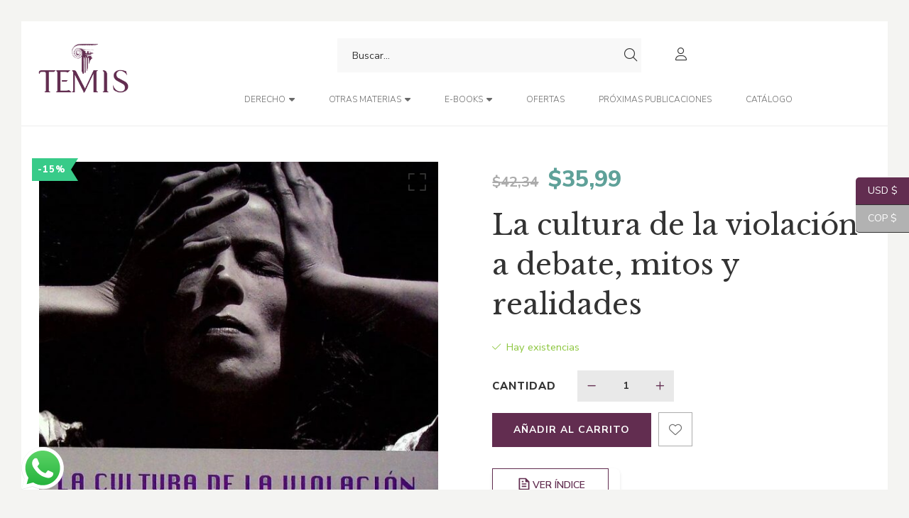

--- FILE ---
content_type: text/html; charset=UTF-8
request_url: https://libreriatemis.com/product/la-cultura-de-la-violacion-a-debate-mitos-y-realidades/
body_size: 57930
content:
<!DOCTYPE html>
<html dir="ltr" lang="es" prefix="og: https://ogp.me/ns#">
<head>
					<script>document.documentElement.className = document.documentElement.className + ' yes-js js_active js'</script>
			<meta charset="UTF-8"/>
<meta name="viewport" content="width=device-width, initial-scale=1, maximum-scale=1">



<link rel="profile" href="http://gmpg.org/xfn/11" />

	<link rel="shortcut icon" href="https://libreriatemis.com/wp-content/uploads/2020/07/favicon.png" />


	<link rel="apple-touch-icon" sizes="144x144" href="https://libreriatemis.com/wp-content/uploads/2020/07/favicon.png">

	<link rel="apple-touch-icon" sizes="114x114" href="https://libreriatemis.com/wp-content/uploads/2020/07/favicon.png">

	<link rel="apple-touch-icon" sizes="72x72" href="https://libreriatemis.com/wp-content/uploads/2020/07/favicon.png">

	<link rel="apple-touch-icon" sizes="57x57" href="https://libreriatemis.com/wp-content/uploads/2020/07/favicon.png">
<title>La cultura de la violación a debate, mitos y realidades - Editorial Temis</title>
	<style>img:is([sizes="auto" i], [sizes^="auto," i]) { contain-intrinsic-size: 3000px 1500px }</style>
	
		<!-- All in One SEO 4.8.3.2 - aioseo.com -->
	<meta name="robots" content="max-image-preview:large" />
	<link rel="canonical" href="https://libreriatemis.com/product/la-cultura-de-la-violacion-a-debate-mitos-y-realidades/" />
	<meta name="generator" content="All in One SEO (AIOSEO) 4.8.3.2" />
		<meta property="og:locale" content="es_ES" />
		<meta property="og:site_name" content="Editorial Temis - Obras Jurídicas" />
		<meta property="og:type" content="article" />
		<meta property="og:title" content="La cultura de la violación a debate, mitos y realidades - Editorial Temis" />
		<meta property="og:url" content="https://libreriatemis.com/product/la-cultura-de-la-violacion-a-debate-mitos-y-realidades/" />
		<meta property="article:published_time" content="2023-11-01T05:00:00+00:00" />
		<meta property="article:modified_time" content="2025-10-31T06:55:47+00:00" />
		<meta name="twitter:card" content="summary_large_image" />
		<meta name="twitter:title" content="La cultura de la violación a debate, mitos y realidades - Editorial Temis" />
		<script type="application/ld+json" class="aioseo-schema">
			{"@context":"https:\/\/schema.org","@graph":[{"@type":"BreadcrumbList","@id":"https:\/\/libreriatemis.com\/product\/la-cultura-de-la-violacion-a-debate-mitos-y-realidades\/#breadcrumblist","itemListElement":[{"@type":"ListItem","@id":"https:\/\/libreriatemis.com#listItem","position":1,"name":"Home","item":"https:\/\/libreriatemis.com","nextItem":{"@type":"ListItem","@id":"https:\/\/libreriatemis.com\/shop\/#listItem","name":"Cat\u00e1logo"}},{"@type":"ListItem","@id":"https:\/\/libreriatemis.com\/shop\/#listItem","position":2,"name":"Cat\u00e1logo","item":"https:\/\/libreriatemis.com\/shop\/","nextItem":{"@type":"ListItem","@id":"https:\/\/libreriatemis.com\/product-author\/gallego-mar\/#listItem","name":"Gallego, Mar"},"previousItem":{"@type":"ListItem","@id":"https:\/\/libreriatemis.com#listItem","name":"Home"}},{"@type":"ListItem","@id":"https:\/\/libreriatemis.com\/product-author\/gallego-mar\/#listItem","position":3,"name":"Gallego, Mar","item":"https:\/\/libreriatemis.com\/product-author\/gallego-mar\/","nextItem":{"@type":"ListItem","@id":"https:\/\/libreriatemis.com\/product\/la-cultura-de-la-violacion-a-debate-mitos-y-realidades\/#listItem","name":"La cultura de la violaci\u00f3n a  debate, mitos y realidades"},"previousItem":{"@type":"ListItem","@id":"https:\/\/libreriatemis.com\/shop\/#listItem","name":"Cat\u00e1logo"}},{"@type":"ListItem","@id":"https:\/\/libreriatemis.com\/product\/la-cultura-de-la-violacion-a-debate-mitos-y-realidades\/#listItem","position":4,"name":"La cultura de la violaci\u00f3n a  debate, mitos y realidades","previousItem":{"@type":"ListItem","@id":"https:\/\/libreriatemis.com\/product-author\/gallego-mar\/#listItem","name":"Gallego, Mar"}}]},{"@type":"ItemPage","@id":"https:\/\/libreriatemis.com\/product\/la-cultura-de-la-violacion-a-debate-mitos-y-realidades\/#itempage","url":"https:\/\/libreriatemis.com\/product\/la-cultura-de-la-violacion-a-debate-mitos-y-realidades\/","name":"La cultura de la violaci\u00f3n a debate, mitos y realidades - Editorial Temis","inLanguage":"es-ES","isPartOf":{"@id":"https:\/\/libreriatemis.com\/#website"},"breadcrumb":{"@id":"https:\/\/libreriatemis.com\/product\/la-cultura-de-la-violacion-a-debate-mitos-y-realidades\/#breadcrumblist"},"image":{"@type":"ImageObject","url":"https:\/\/libreriatemis.com\/wp-content\/uploads\/2024\/04\/07-581-0019.jpg","@id":"https:\/\/libreriatemis.com\/product\/la-cultura-de-la-violacion-a-debate-mitos-y-realidades\/#mainImage","width":719,"height":1025,"caption":"107"},"primaryImageOfPage":{"@id":"https:\/\/libreriatemis.com\/product\/la-cultura-de-la-violacion-a-debate-mitos-y-realidades\/#mainImage"},"datePublished":"2023-11-01T00:00:00-05:00","dateModified":"2025-10-31T01:55:47-05:00"},{"@type":"Organization","@id":"https:\/\/libreriatemis.com\/#organization","name":"Editorial Temis","description":"Obras Jur\u00eddicas","url":"https:\/\/libreriatemis.com\/"},{"@type":"WebSite","@id":"https:\/\/libreriatemis.com\/#website","url":"https:\/\/libreriatemis.com\/","name":"Editorial Temis","description":"Obras Jur\u00eddicas","inLanguage":"es-ES","publisher":{"@id":"https:\/\/libreriatemis.com\/#organization"}}]}
		</script>
		<!-- All in One SEO -->

<link rel='dns-prefetch' href='//fonts.googleapis.com' />
<link rel="alternate" type="application/rss+xml" title="Editorial Temis &raquo; Feed" href="https://libreriatemis.com/feed/" />
<link rel="alternate" type="application/rss+xml" title="Editorial Temis &raquo; Feed de los comentarios" href="https://libreriatemis.com/comments/feed/" />
		<!-- This site uses the Google Analytics by MonsterInsights plugin v8.25.0 - Using Analytics tracking - https://www.monsterinsights.com/ -->
							<script src="//www.googletagmanager.com/gtag/js?id=G-CXYL35GJBK"  data-cfasync="false" data-wpfc-render="false" type="text/javascript" async></script>
			<script data-cfasync="false" data-wpfc-render="false" type="text/javascript">
				var mi_version = '8.25.0';
				var mi_track_user = true;
				var mi_no_track_reason = '';
								var MonsterInsightsDefaultLocations = {"page_location":"https:\/\/libreriatemis.com\/product\/la-cultura-de-la-violacion-a-debate-mitos-y-realidades\/"};
				if ( typeof MonsterInsightsPrivacyGuardFilter === 'function' ) {
					var MonsterInsightsLocations = (typeof MonsterInsightsExcludeQuery === 'object') ? MonsterInsightsPrivacyGuardFilter( MonsterInsightsExcludeQuery ) : MonsterInsightsPrivacyGuardFilter( MonsterInsightsDefaultLocations );
				} else {
					var MonsterInsightsLocations = (typeof MonsterInsightsExcludeQuery === 'object') ? MonsterInsightsExcludeQuery : MonsterInsightsDefaultLocations;
				}

								var disableStrs = [
										'ga-disable-G-CXYL35GJBK',
									];

				/* Function to detect opted out users */
				function __gtagTrackerIsOptedOut() {
					for (var index = 0; index < disableStrs.length; index++) {
						if (document.cookie.indexOf(disableStrs[index] + '=true') > -1) {
							return true;
						}
					}

					return false;
				}

				/* Disable tracking if the opt-out cookie exists. */
				if (__gtagTrackerIsOptedOut()) {
					for (var index = 0; index < disableStrs.length; index++) {
						window[disableStrs[index]] = true;
					}
				}

				/* Opt-out function */
				function __gtagTrackerOptout() {
					for (var index = 0; index < disableStrs.length; index++) {
						document.cookie = disableStrs[index] + '=true; expires=Thu, 31 Dec 2099 23:59:59 UTC; path=/';
						window[disableStrs[index]] = true;
					}
				}

				if ('undefined' === typeof gaOptout) {
					function gaOptout() {
						__gtagTrackerOptout();
					}
				}
								window.dataLayer = window.dataLayer || [];

				window.MonsterInsightsDualTracker = {
					helpers: {},
					trackers: {},
				};
				if (mi_track_user) {
					function __gtagDataLayer() {
						dataLayer.push(arguments);
					}

					function __gtagTracker(type, name, parameters) {
						if (!parameters) {
							parameters = {};
						}

						if (parameters.send_to) {
							__gtagDataLayer.apply(null, arguments);
							return;
						}

						if (type === 'event') {
														parameters.send_to = monsterinsights_frontend.v4_id;
							var hookName = name;
							if (typeof parameters['event_category'] !== 'undefined') {
								hookName = parameters['event_category'] + ':' + name;
							}

							if (typeof MonsterInsightsDualTracker.trackers[hookName] !== 'undefined') {
								MonsterInsightsDualTracker.trackers[hookName](parameters);
							} else {
								__gtagDataLayer('event', name, parameters);
							}
							
						} else {
							__gtagDataLayer.apply(null, arguments);
						}
					}

					__gtagTracker('js', new Date());
					__gtagTracker('set', {
						'developer_id.dZGIzZG': true,
											});
					if ( MonsterInsightsLocations.page_location ) {
						__gtagTracker('set', MonsterInsightsLocations);
					}
										__gtagTracker('config', 'G-CXYL35GJBK', {"forceSSL":"true","link_attribution":"true"} );
															window.gtag = __gtagTracker;										(function () {
						/* https://developers.google.com/analytics/devguides/collection/analyticsjs/ */
						/* ga and __gaTracker compatibility shim. */
						var noopfn = function () {
							return null;
						};
						var newtracker = function () {
							return new Tracker();
						};
						var Tracker = function () {
							return null;
						};
						var p = Tracker.prototype;
						p.get = noopfn;
						p.set = noopfn;
						p.send = function () {
							var args = Array.prototype.slice.call(arguments);
							args.unshift('send');
							__gaTracker.apply(null, args);
						};
						var __gaTracker = function () {
							var len = arguments.length;
							if (len === 0) {
								return;
							}
							var f = arguments[len - 1];
							if (typeof f !== 'object' || f === null || typeof f.hitCallback !== 'function') {
								if ('send' === arguments[0]) {
									var hitConverted, hitObject = false, action;
									if ('event' === arguments[1]) {
										if ('undefined' !== typeof arguments[3]) {
											hitObject = {
												'eventAction': arguments[3],
												'eventCategory': arguments[2],
												'eventLabel': arguments[4],
												'value': arguments[5] ? arguments[5] : 1,
											}
										}
									}
									if ('pageview' === arguments[1]) {
										if ('undefined' !== typeof arguments[2]) {
											hitObject = {
												'eventAction': 'page_view',
												'page_path': arguments[2],
											}
										}
									}
									if (typeof arguments[2] === 'object') {
										hitObject = arguments[2];
									}
									if (typeof arguments[5] === 'object') {
										Object.assign(hitObject, arguments[5]);
									}
									if ('undefined' !== typeof arguments[1].hitType) {
										hitObject = arguments[1];
										if ('pageview' === hitObject.hitType) {
											hitObject.eventAction = 'page_view';
										}
									}
									if (hitObject) {
										action = 'timing' === arguments[1].hitType ? 'timing_complete' : hitObject.eventAction;
										hitConverted = mapArgs(hitObject);
										__gtagTracker('event', action, hitConverted);
									}
								}
								return;
							}

							function mapArgs(args) {
								var arg, hit = {};
								var gaMap = {
									'eventCategory': 'event_category',
									'eventAction': 'event_action',
									'eventLabel': 'event_label',
									'eventValue': 'event_value',
									'nonInteraction': 'non_interaction',
									'timingCategory': 'event_category',
									'timingVar': 'name',
									'timingValue': 'value',
									'timingLabel': 'event_label',
									'page': 'page_path',
									'location': 'page_location',
									'title': 'page_title',
									'referrer' : 'page_referrer',
								};
								for (arg in args) {
																		if (!(!args.hasOwnProperty(arg) || !gaMap.hasOwnProperty(arg))) {
										hit[gaMap[arg]] = args[arg];
									} else {
										hit[arg] = args[arg];
									}
								}
								return hit;
							}

							try {
								f.hitCallback();
							} catch (ex) {
							}
						};
						__gaTracker.create = newtracker;
						__gaTracker.getByName = newtracker;
						__gaTracker.getAll = function () {
							return [];
						};
						__gaTracker.remove = noopfn;
						__gaTracker.loaded = true;
						window['__gaTracker'] = __gaTracker;
					})();
									} else {
										console.log("");
					(function () {
						function __gtagTracker() {
							return null;
						}

						window['__gtagTracker'] = __gtagTracker;
						window['gtag'] = __gtagTracker;
					})();
									}
			</script>
				<!-- / Google Analytics by MonsterInsights -->
				<script data-cfasync="false" data-wpfc-render="false" type="text/javascript">
			window.MonsterInsightsDualTracker.helpers.mapProductItem = function (uaItem) {
				var prefixIndex, prefixKey, mapIndex;

				var toBePrefixed = ['id', 'name', 'list_name', 'brand', 'category', 'variant'];

				var item = {};

				var fieldMap = {
					'price': 'price',
					'list_position': 'index',
					'quantity': 'quantity',
					'position': 'index',
				};

				for (mapIndex in fieldMap) {
					if (uaItem.hasOwnProperty(mapIndex)) {
						item[fieldMap[mapIndex]] = uaItem[mapIndex];
					}
				}

				for (prefixIndex = 0; prefixIndex < toBePrefixed.length; prefixIndex++) {
					prefixKey = toBePrefixed[prefixIndex];
					if (typeof uaItem[prefixKey] !== 'undefined') {
						item['item_' + prefixKey] = uaItem[prefixKey];
					}
				}

				return item;
			};

			MonsterInsightsDualTracker.trackers['view_item_list'] = function (parameters) {
				var items = parameters.items;
				var listName, itemIndex, item, itemListName;
				var lists = {
					'_': {items: [], 'send_to': monsterinsights_frontend.v4_id},
				};

				for (itemIndex = 0; itemIndex < items.length; itemIndex++) {
					item = MonsterInsightsDualTracker.helpers.mapProductItem(items[itemIndex]);

					if (typeof item['item_list_name'] === 'undefined') {
						lists['_'].items.push(item);
					} else {
						itemListName = item['item_list_name'];
						if (typeof lists[itemListName] === 'undefined') {
							lists[itemListName] = {
								'items': [],
								'item_list_name': itemListName,
								'send_to': monsterinsights_frontend.v4_id,
							};
						}

						lists[itemListName].items.push(item);
					}
				}

				for (listName in lists) {
					__gtagDataLayer('event', 'view_item_list', lists[listName]);
				}
			};

			MonsterInsightsDualTracker.trackers['select_content'] = function (parameters) {
				const items = parameters.items.map(MonsterInsightsDualTracker.helpers.mapProductItem);
				__gtagDataLayer('event', 'select_item', {items: items, send_to: parameters.send_to});
			};

			MonsterInsightsDualTracker.trackers['view_item'] = function (parameters) {
				const items = parameters.items.map(MonsterInsightsDualTracker.helpers.mapProductItem);
				__gtagDataLayer('event', 'view_item', {items: items, send_to: parameters.send_to});
			};
		</script>
		<script type="text/javascript">
/* <![CDATA[ */
window._wpemojiSettings = {"baseUrl":"https:\/\/s.w.org\/images\/core\/emoji\/16.0.1\/72x72\/","ext":".png","svgUrl":"https:\/\/s.w.org\/images\/core\/emoji\/16.0.1\/svg\/","svgExt":".svg","source":{"concatemoji":"https:\/\/libreriatemis.com\/wp-includes\/js\/wp-emoji-release.min.js?ver=6.8.3"}};
/*! This file is auto-generated */
!function(s,n){var o,i,e;function c(e){try{var t={supportTests:e,timestamp:(new Date).valueOf()};sessionStorage.setItem(o,JSON.stringify(t))}catch(e){}}function p(e,t,n){e.clearRect(0,0,e.canvas.width,e.canvas.height),e.fillText(t,0,0);var t=new Uint32Array(e.getImageData(0,0,e.canvas.width,e.canvas.height).data),a=(e.clearRect(0,0,e.canvas.width,e.canvas.height),e.fillText(n,0,0),new Uint32Array(e.getImageData(0,0,e.canvas.width,e.canvas.height).data));return t.every(function(e,t){return e===a[t]})}function u(e,t){e.clearRect(0,0,e.canvas.width,e.canvas.height),e.fillText(t,0,0);for(var n=e.getImageData(16,16,1,1),a=0;a<n.data.length;a++)if(0!==n.data[a])return!1;return!0}function f(e,t,n,a){switch(t){case"flag":return n(e,"\ud83c\udff3\ufe0f\u200d\u26a7\ufe0f","\ud83c\udff3\ufe0f\u200b\u26a7\ufe0f")?!1:!n(e,"\ud83c\udde8\ud83c\uddf6","\ud83c\udde8\u200b\ud83c\uddf6")&&!n(e,"\ud83c\udff4\udb40\udc67\udb40\udc62\udb40\udc65\udb40\udc6e\udb40\udc67\udb40\udc7f","\ud83c\udff4\u200b\udb40\udc67\u200b\udb40\udc62\u200b\udb40\udc65\u200b\udb40\udc6e\u200b\udb40\udc67\u200b\udb40\udc7f");case"emoji":return!a(e,"\ud83e\udedf")}return!1}function g(e,t,n,a){var r="undefined"!=typeof WorkerGlobalScope&&self instanceof WorkerGlobalScope?new OffscreenCanvas(300,150):s.createElement("canvas"),o=r.getContext("2d",{willReadFrequently:!0}),i=(o.textBaseline="top",o.font="600 32px Arial",{});return e.forEach(function(e){i[e]=t(o,e,n,a)}),i}function t(e){var t=s.createElement("script");t.src=e,t.defer=!0,s.head.appendChild(t)}"undefined"!=typeof Promise&&(o="wpEmojiSettingsSupports",i=["flag","emoji"],n.supports={everything:!0,everythingExceptFlag:!0},e=new Promise(function(e){s.addEventListener("DOMContentLoaded",e,{once:!0})}),new Promise(function(t){var n=function(){try{var e=JSON.parse(sessionStorage.getItem(o));if("object"==typeof e&&"number"==typeof e.timestamp&&(new Date).valueOf()<e.timestamp+604800&&"object"==typeof e.supportTests)return e.supportTests}catch(e){}return null}();if(!n){if("undefined"!=typeof Worker&&"undefined"!=typeof OffscreenCanvas&&"undefined"!=typeof URL&&URL.createObjectURL&&"undefined"!=typeof Blob)try{var e="postMessage("+g.toString()+"("+[JSON.stringify(i),f.toString(),p.toString(),u.toString()].join(",")+"));",a=new Blob([e],{type:"text/javascript"}),r=new Worker(URL.createObjectURL(a),{name:"wpTestEmojiSupports"});return void(r.onmessage=function(e){c(n=e.data),r.terminate(),t(n)})}catch(e){}c(n=g(i,f,p,u))}t(n)}).then(function(e){for(var t in e)n.supports[t]=e[t],n.supports.everything=n.supports.everything&&n.supports[t],"flag"!==t&&(n.supports.everythingExceptFlag=n.supports.everythingExceptFlag&&n.supports[t]);n.supports.everythingExceptFlag=n.supports.everythingExceptFlag&&!n.supports.flag,n.DOMReady=!1,n.readyCallback=function(){n.DOMReady=!0}}).then(function(){return e}).then(function(){var e;n.supports.everything||(n.readyCallback(),(e=n.source||{}).concatemoji?t(e.concatemoji):e.wpemoji&&e.twemoji&&(t(e.twemoji),t(e.wpemoji)))}))}((window,document),window._wpemojiSettings);
/* ]]> */
</script>

<link rel='stylesheet' id='gsf_google-fonts-css' href='https://fonts.googleapis.com/css?family=Libre+Baskerville%3Aregular%2C400i%2C700%7CNunito+Sans%3A300%2Cregular%2C400i%2C600%2C600i%2C700%2C700i%2C800%2C800i%2C900%2C900i&#038;subset=latin&#038;display=swap&#038;ver=6.8.3' type='text/css' media='all' />
<link rel='stylesheet' id='dashicons-css' href='https://libreriatemis.com/wp-includes/css/dashicons.min.css?ver=6.8.3' type='text/css' media='all' />
<style id='dashicons-inline-css' type='text/css'>
[data-font="Dashicons"]:before {font-family: 'Dashicons' !important;content: attr(data-icon) !important;speak: none !important;font-weight: normal !important;font-variant: normal !important;text-transform: none !important;line-height: 1 !important;font-style: normal !important;-webkit-font-smoothing: antialiased !important;-moz-osx-font-smoothing: grayscale !important;}
</style>
<link rel='stylesheet' id='thickbox-css' href='https://libreriatemis.com/wp-includes/js/thickbox/thickbox.css?ver=6.8.3' type='text/css' media='all' />
<link rel='stylesheet' id='ht_ctc_main_css-css' href='https://libreriatemis.com/wp-content/plugins/click-to-chat-for-whatsapp/new/inc/assets/css/main.css?ver=4.35' type='text/css' media='all' />
<style id='wp-emoji-styles-inline-css' type='text/css'>

	img.wp-smiley, img.emoji {
		display: inline !important;
		border: none !important;
		box-shadow: none !important;
		height: 1em !important;
		width: 1em !important;
		margin: 0 0.07em !important;
		vertical-align: -0.1em !important;
		background: none !important;
		padding: 0 !important;
	}
</style>
<link rel='stylesheet' id='wp-block-library-css' href='https://libreriatemis.com/wp-includes/css/dist/block-library/style.min.css?ver=6.8.3' type='text/css' media='all' />
<style id='wp-block-library-theme-inline-css' type='text/css'>
.wp-block-audio :where(figcaption){color:#555;font-size:13px;text-align:center}.is-dark-theme .wp-block-audio :where(figcaption){color:#ffffffa6}.wp-block-audio{margin:0 0 1em}.wp-block-code{border:1px solid #ccc;border-radius:4px;font-family:Menlo,Consolas,monaco,monospace;padding:.8em 1em}.wp-block-embed :where(figcaption){color:#555;font-size:13px;text-align:center}.is-dark-theme .wp-block-embed :where(figcaption){color:#ffffffa6}.wp-block-embed{margin:0 0 1em}.blocks-gallery-caption{color:#555;font-size:13px;text-align:center}.is-dark-theme .blocks-gallery-caption{color:#ffffffa6}:root :where(.wp-block-image figcaption){color:#555;font-size:13px;text-align:center}.is-dark-theme :root :where(.wp-block-image figcaption){color:#ffffffa6}.wp-block-image{margin:0 0 1em}.wp-block-pullquote{border-bottom:4px solid;border-top:4px solid;color:currentColor;margin-bottom:1.75em}.wp-block-pullquote cite,.wp-block-pullquote footer,.wp-block-pullquote__citation{color:currentColor;font-size:.8125em;font-style:normal;text-transform:uppercase}.wp-block-quote{border-left:.25em solid;margin:0 0 1.75em;padding-left:1em}.wp-block-quote cite,.wp-block-quote footer{color:currentColor;font-size:.8125em;font-style:normal;position:relative}.wp-block-quote:where(.has-text-align-right){border-left:none;border-right:.25em solid;padding-left:0;padding-right:1em}.wp-block-quote:where(.has-text-align-center){border:none;padding-left:0}.wp-block-quote.is-large,.wp-block-quote.is-style-large,.wp-block-quote:where(.is-style-plain){border:none}.wp-block-search .wp-block-search__label{font-weight:700}.wp-block-search__button{border:1px solid #ccc;padding:.375em .625em}:where(.wp-block-group.has-background){padding:1.25em 2.375em}.wp-block-separator.has-css-opacity{opacity:.4}.wp-block-separator{border:none;border-bottom:2px solid;margin-left:auto;margin-right:auto}.wp-block-separator.has-alpha-channel-opacity{opacity:1}.wp-block-separator:not(.is-style-wide):not(.is-style-dots){width:100px}.wp-block-separator.has-background:not(.is-style-dots){border-bottom:none;height:1px}.wp-block-separator.has-background:not(.is-style-wide):not(.is-style-dots){height:2px}.wp-block-table{margin:0 0 1em}.wp-block-table td,.wp-block-table th{word-break:normal}.wp-block-table :where(figcaption){color:#555;font-size:13px;text-align:center}.is-dark-theme .wp-block-table :where(figcaption){color:#ffffffa6}.wp-block-video :where(figcaption){color:#555;font-size:13px;text-align:center}.is-dark-theme .wp-block-video :where(figcaption){color:#ffffffa6}.wp-block-video{margin:0 0 1em}:root :where(.wp-block-template-part.has-background){margin-bottom:0;margin-top:0;padding:1.25em 2.375em}
</style>
<style id='classic-theme-styles-inline-css' type='text/css'>
/*! This file is auto-generated */
.wp-block-button__link{color:#fff;background-color:#32373c;border-radius:9999px;box-shadow:none;text-decoration:none;padding:calc(.667em + 2px) calc(1.333em + 2px);font-size:1.125em}.wp-block-file__button{background:#32373c;color:#fff;text-decoration:none}
</style>
<style id='safe-svg-svg-icon-style-inline-css' type='text/css'>
.safe-svg-cover{text-align:center}.safe-svg-cover .safe-svg-inside{display:inline-block;max-width:100%}.safe-svg-cover svg{fill:currentColor;height:100%;max-height:100%;max-width:100%;width:100%}

</style>
<link rel='stylesheet' id='wp-components-css' href='https://libreriatemis.com/wp-includes/css/dist/components/style.min.css?ver=6.8.3' type='text/css' media='all' />
<link rel='stylesheet' id='wp-preferences-css' href='https://libreriatemis.com/wp-includes/css/dist/preferences/style.min.css?ver=6.8.3' type='text/css' media='all' />
<link rel='stylesheet' id='wp-block-editor-css' href='https://libreriatemis.com/wp-includes/css/dist/block-editor/style.min.css?ver=6.8.3' type='text/css' media='all' />
<link rel='stylesheet' id='popup-maker-block-library-style-css' href='https://libreriatemis.com/wp-content/plugins/popup-maker/dist/packages/block-library-style.css?ver=dbea705cfafe089d65f1' type='text/css' media='all' />
<link rel='stylesheet' id='jquery-selectBox-css' href='https://libreriatemis.com/wp-content/plugins/yith-woocommerce-wishlist/assets/css/jquery.selectBox.css?ver=1.2.0' type='text/css' media='all' />
<link rel='stylesheet' id='woocommerce_prettyPhoto_css-css' href='//libreriatemis.com/wp-content/plugins/woocommerce/assets/css/prettyPhoto.css?ver=3.1.6' type='text/css' media='all' />
<link rel='stylesheet' id='yith-wcwl-main-css' href='https://libreriatemis.com/wp-content/plugins/yith-woocommerce-wishlist/assets/css/style.css?ver=4.11.0' type='text/css' media='all' />
<style id='yith-wcwl-main-inline-css' type='text/css'>
 :root { --color-add-to-wishlist-background: #333333; --color-add-to-wishlist-text: #FFFFFF; --color-add-to-wishlist-border: #333333; --color-add-to-wishlist-background-hover: #333333; --color-add-to-wishlist-text-hover: #FFFFFF; --color-add-to-wishlist-border-hover: #333333; --rounded-corners-radius: 16px; --color-add-to-cart-background: #333333; --color-add-to-cart-text: #FFFFFF; --color-add-to-cart-border: #333333; --color-add-to-cart-background-hover: #4F4F4F; --color-add-to-cart-text-hover: #FFFFFF; --color-add-to-cart-border-hover: #4F4F4F; --add-to-cart-rounded-corners-radius: 16px; --color-button-style-1-background: #333333; --color-button-style-1-text: #FFFFFF; --color-button-style-1-border: #333333; --color-button-style-1-background-hover: #4F4F4F; --color-button-style-1-text-hover: #FFFFFF; --color-button-style-1-border-hover: #4F4F4F; --color-button-style-2-background: #333333; --color-button-style-2-text: #FFFFFF; --color-button-style-2-border: #333333; --color-button-style-2-background-hover: #4F4F4F; --color-button-style-2-text-hover: #FFFFFF; --color-button-style-2-border-hover: #4F4F4F; --color-wishlist-table-background: #FFFFFF; --color-wishlist-table-text: #6d6c6c; --color-wishlist-table-border: #FFFFFF; --color-headers-background: #F4F4F4; --color-share-button-color: #FFFFFF; --color-share-button-color-hover: #FFFFFF; --color-fb-button-background: #39599E; --color-fb-button-background-hover: #595A5A; --color-tw-button-background: #45AFE2; --color-tw-button-background-hover: #595A5A; --color-pr-button-background: #AB2E31; --color-pr-button-background-hover: #595A5A; --color-em-button-background: #FBB102; --color-em-button-background-hover: #595A5A; --color-wa-button-background: #00A901; --color-wa-button-background-hover: #595A5A; --feedback-duration: 3s } 
 :root { --color-add-to-wishlist-background: #333333; --color-add-to-wishlist-text: #FFFFFF; --color-add-to-wishlist-border: #333333; --color-add-to-wishlist-background-hover: #333333; --color-add-to-wishlist-text-hover: #FFFFFF; --color-add-to-wishlist-border-hover: #333333; --rounded-corners-radius: 16px; --color-add-to-cart-background: #333333; --color-add-to-cart-text: #FFFFFF; --color-add-to-cart-border: #333333; --color-add-to-cart-background-hover: #4F4F4F; --color-add-to-cart-text-hover: #FFFFFF; --color-add-to-cart-border-hover: #4F4F4F; --add-to-cart-rounded-corners-radius: 16px; --color-button-style-1-background: #333333; --color-button-style-1-text: #FFFFFF; --color-button-style-1-border: #333333; --color-button-style-1-background-hover: #4F4F4F; --color-button-style-1-text-hover: #FFFFFF; --color-button-style-1-border-hover: #4F4F4F; --color-button-style-2-background: #333333; --color-button-style-2-text: #FFFFFF; --color-button-style-2-border: #333333; --color-button-style-2-background-hover: #4F4F4F; --color-button-style-2-text-hover: #FFFFFF; --color-button-style-2-border-hover: #4F4F4F; --color-wishlist-table-background: #FFFFFF; --color-wishlist-table-text: #6d6c6c; --color-wishlist-table-border: #FFFFFF; --color-headers-background: #F4F4F4; --color-share-button-color: #FFFFFF; --color-share-button-color-hover: #FFFFFF; --color-fb-button-background: #39599E; --color-fb-button-background-hover: #595A5A; --color-tw-button-background: #45AFE2; --color-tw-button-background-hover: #595A5A; --color-pr-button-background: #AB2E31; --color-pr-button-background-hover: #595A5A; --color-em-button-background: #FBB102; --color-em-button-background-hover: #595A5A; --color-wa-button-background: #00A901; --color-wa-button-background-hover: #595A5A; --feedback-duration: 3s } 
</style>
<style id='global-styles-inline-css' type='text/css'>
:root{--wp--preset--aspect-ratio--square: 1;--wp--preset--aspect-ratio--4-3: 4/3;--wp--preset--aspect-ratio--3-4: 3/4;--wp--preset--aspect-ratio--3-2: 3/2;--wp--preset--aspect-ratio--2-3: 2/3;--wp--preset--aspect-ratio--16-9: 16/9;--wp--preset--aspect-ratio--9-16: 9/16;--wp--preset--color--black: #000000;--wp--preset--color--cyan-bluish-gray: #abb8c3;--wp--preset--color--white: #ffffff;--wp--preset--color--pale-pink: #f78da7;--wp--preset--color--vivid-red: #cf2e2e;--wp--preset--color--luminous-vivid-orange: #ff6900;--wp--preset--color--luminous-vivid-amber: #fcb900;--wp--preset--color--light-green-cyan: #7bdcb5;--wp--preset--color--vivid-green-cyan: #00d084;--wp--preset--color--pale-cyan-blue: #8ed1fc;--wp--preset--color--vivid-cyan-blue: #0693e3;--wp--preset--color--vivid-purple: #9b51e0;--wp--preset--gradient--vivid-cyan-blue-to-vivid-purple: linear-gradient(135deg,rgba(6,147,227,1) 0%,rgb(155,81,224) 100%);--wp--preset--gradient--light-green-cyan-to-vivid-green-cyan: linear-gradient(135deg,rgb(122,220,180) 0%,rgb(0,208,130) 100%);--wp--preset--gradient--luminous-vivid-amber-to-luminous-vivid-orange: linear-gradient(135deg,rgba(252,185,0,1) 0%,rgba(255,105,0,1) 100%);--wp--preset--gradient--luminous-vivid-orange-to-vivid-red: linear-gradient(135deg,rgba(255,105,0,1) 0%,rgb(207,46,46) 100%);--wp--preset--gradient--very-light-gray-to-cyan-bluish-gray: linear-gradient(135deg,rgb(238,238,238) 0%,rgb(169,184,195) 100%);--wp--preset--gradient--cool-to-warm-spectrum: linear-gradient(135deg,rgb(74,234,220) 0%,rgb(151,120,209) 20%,rgb(207,42,186) 40%,rgb(238,44,130) 60%,rgb(251,105,98) 80%,rgb(254,248,76) 100%);--wp--preset--gradient--blush-light-purple: linear-gradient(135deg,rgb(255,206,236) 0%,rgb(152,150,240) 100%);--wp--preset--gradient--blush-bordeaux: linear-gradient(135deg,rgb(254,205,165) 0%,rgb(254,45,45) 50%,rgb(107,0,62) 100%);--wp--preset--gradient--luminous-dusk: linear-gradient(135deg,rgb(255,203,112) 0%,rgb(199,81,192) 50%,rgb(65,88,208) 100%);--wp--preset--gradient--pale-ocean: linear-gradient(135deg,rgb(255,245,203) 0%,rgb(182,227,212) 50%,rgb(51,167,181) 100%);--wp--preset--gradient--electric-grass: linear-gradient(135deg,rgb(202,248,128) 0%,rgb(113,206,126) 100%);--wp--preset--gradient--midnight: linear-gradient(135deg,rgb(2,3,129) 0%,rgb(40,116,252) 100%);--wp--preset--font-size--small: 13px;--wp--preset--font-size--medium: 20px;--wp--preset--font-size--large: 36px;--wp--preset--font-size--x-large: 42px;--wp--preset--spacing--20: 0.44rem;--wp--preset--spacing--30: 0.67rem;--wp--preset--spacing--40: 1rem;--wp--preset--spacing--50: 1.5rem;--wp--preset--spacing--60: 2.25rem;--wp--preset--spacing--70: 3.38rem;--wp--preset--spacing--80: 5.06rem;--wp--preset--shadow--natural: 6px 6px 9px rgba(0, 0, 0, 0.2);--wp--preset--shadow--deep: 12px 12px 50px rgba(0, 0, 0, 0.4);--wp--preset--shadow--sharp: 6px 6px 0px rgba(0, 0, 0, 0.2);--wp--preset--shadow--outlined: 6px 6px 0px -3px rgba(255, 255, 255, 1), 6px 6px rgba(0, 0, 0, 1);--wp--preset--shadow--crisp: 6px 6px 0px rgba(0, 0, 0, 1);}:where(.is-layout-flex){gap: 0.5em;}:where(.is-layout-grid){gap: 0.5em;}body .is-layout-flex{display: flex;}.is-layout-flex{flex-wrap: wrap;align-items: center;}.is-layout-flex > :is(*, div){margin: 0;}body .is-layout-grid{display: grid;}.is-layout-grid > :is(*, div){margin: 0;}:where(.wp-block-columns.is-layout-flex){gap: 2em;}:where(.wp-block-columns.is-layout-grid){gap: 2em;}:where(.wp-block-post-template.is-layout-flex){gap: 1.25em;}:where(.wp-block-post-template.is-layout-grid){gap: 1.25em;}.has-black-color{color: var(--wp--preset--color--black) !important;}.has-cyan-bluish-gray-color{color: var(--wp--preset--color--cyan-bluish-gray) !important;}.has-white-color{color: var(--wp--preset--color--white) !important;}.has-pale-pink-color{color: var(--wp--preset--color--pale-pink) !important;}.has-vivid-red-color{color: var(--wp--preset--color--vivid-red) !important;}.has-luminous-vivid-orange-color{color: var(--wp--preset--color--luminous-vivid-orange) !important;}.has-luminous-vivid-amber-color{color: var(--wp--preset--color--luminous-vivid-amber) !important;}.has-light-green-cyan-color{color: var(--wp--preset--color--light-green-cyan) !important;}.has-vivid-green-cyan-color{color: var(--wp--preset--color--vivid-green-cyan) !important;}.has-pale-cyan-blue-color{color: var(--wp--preset--color--pale-cyan-blue) !important;}.has-vivid-cyan-blue-color{color: var(--wp--preset--color--vivid-cyan-blue) !important;}.has-vivid-purple-color{color: var(--wp--preset--color--vivid-purple) !important;}.has-black-background-color{background-color: var(--wp--preset--color--black) !important;}.has-cyan-bluish-gray-background-color{background-color: var(--wp--preset--color--cyan-bluish-gray) !important;}.has-white-background-color{background-color: var(--wp--preset--color--white) !important;}.has-pale-pink-background-color{background-color: var(--wp--preset--color--pale-pink) !important;}.has-vivid-red-background-color{background-color: var(--wp--preset--color--vivid-red) !important;}.has-luminous-vivid-orange-background-color{background-color: var(--wp--preset--color--luminous-vivid-orange) !important;}.has-luminous-vivid-amber-background-color{background-color: var(--wp--preset--color--luminous-vivid-amber) !important;}.has-light-green-cyan-background-color{background-color: var(--wp--preset--color--light-green-cyan) !important;}.has-vivid-green-cyan-background-color{background-color: var(--wp--preset--color--vivid-green-cyan) !important;}.has-pale-cyan-blue-background-color{background-color: var(--wp--preset--color--pale-cyan-blue) !important;}.has-vivid-cyan-blue-background-color{background-color: var(--wp--preset--color--vivid-cyan-blue) !important;}.has-vivid-purple-background-color{background-color: var(--wp--preset--color--vivid-purple) !important;}.has-black-border-color{border-color: var(--wp--preset--color--black) !important;}.has-cyan-bluish-gray-border-color{border-color: var(--wp--preset--color--cyan-bluish-gray) !important;}.has-white-border-color{border-color: var(--wp--preset--color--white) !important;}.has-pale-pink-border-color{border-color: var(--wp--preset--color--pale-pink) !important;}.has-vivid-red-border-color{border-color: var(--wp--preset--color--vivid-red) !important;}.has-luminous-vivid-orange-border-color{border-color: var(--wp--preset--color--luminous-vivid-orange) !important;}.has-luminous-vivid-amber-border-color{border-color: var(--wp--preset--color--luminous-vivid-amber) !important;}.has-light-green-cyan-border-color{border-color: var(--wp--preset--color--light-green-cyan) !important;}.has-vivid-green-cyan-border-color{border-color: var(--wp--preset--color--vivid-green-cyan) !important;}.has-pale-cyan-blue-border-color{border-color: var(--wp--preset--color--pale-cyan-blue) !important;}.has-vivid-cyan-blue-border-color{border-color: var(--wp--preset--color--vivid-cyan-blue) !important;}.has-vivid-purple-border-color{border-color: var(--wp--preset--color--vivid-purple) !important;}.has-vivid-cyan-blue-to-vivid-purple-gradient-background{background: var(--wp--preset--gradient--vivid-cyan-blue-to-vivid-purple) !important;}.has-light-green-cyan-to-vivid-green-cyan-gradient-background{background: var(--wp--preset--gradient--light-green-cyan-to-vivid-green-cyan) !important;}.has-luminous-vivid-amber-to-luminous-vivid-orange-gradient-background{background: var(--wp--preset--gradient--luminous-vivid-amber-to-luminous-vivid-orange) !important;}.has-luminous-vivid-orange-to-vivid-red-gradient-background{background: var(--wp--preset--gradient--luminous-vivid-orange-to-vivid-red) !important;}.has-very-light-gray-to-cyan-bluish-gray-gradient-background{background: var(--wp--preset--gradient--very-light-gray-to-cyan-bluish-gray) !important;}.has-cool-to-warm-spectrum-gradient-background{background: var(--wp--preset--gradient--cool-to-warm-spectrum) !important;}.has-blush-light-purple-gradient-background{background: var(--wp--preset--gradient--blush-light-purple) !important;}.has-blush-bordeaux-gradient-background{background: var(--wp--preset--gradient--blush-bordeaux) !important;}.has-luminous-dusk-gradient-background{background: var(--wp--preset--gradient--luminous-dusk) !important;}.has-pale-ocean-gradient-background{background: var(--wp--preset--gradient--pale-ocean) !important;}.has-electric-grass-gradient-background{background: var(--wp--preset--gradient--electric-grass) !important;}.has-midnight-gradient-background{background: var(--wp--preset--gradient--midnight) !important;}.has-small-font-size{font-size: var(--wp--preset--font-size--small) !important;}.has-medium-font-size{font-size: var(--wp--preset--font-size--medium) !important;}.has-large-font-size{font-size: var(--wp--preset--font-size--large) !important;}.has-x-large-font-size{font-size: var(--wp--preset--font-size--x-large) !important;}
:where(.wp-block-post-template.is-layout-flex){gap: 1.25em;}:where(.wp-block-post-template.is-layout-grid){gap: 1.25em;}
:where(.wp-block-columns.is-layout-flex){gap: 2em;}:where(.wp-block-columns.is-layout-grid){gap: 2em;}
:root :where(.wp-block-pullquote){font-size: 1.5em;line-height: 1.6;}
</style>
<link rel='stylesheet' id='gsf_admin-bar-css' href='https://libreriatemis.com/wp-content/plugins/auteur-framework/assets/css/admin-bar.min.css?ver=5.7' type='text/css' media='all' />
<link rel='stylesheet' id='font-awesome-css' href='https://libreriatemis.com/wp-content/plugins/auteur-framework/libs/smart-framework/assets/vendors/font-awesome/css/all.min.css?ver=6.6.0' type='text/css' media='all' />
<style id='font-awesome-inline-css' type='text/css'>
[data-font="FontAwesome"]:before {font-family: 'FontAwesome' !important;content: attr(data-icon) !important;speak: none !important;font-weight: normal !important;font-variant: normal !important;text-transform: none !important;line-height: 1 !important;font-style: normal !important;-webkit-font-smoothing: antialiased !important;-moz-osx-font-smoothing: grayscale !important;}
</style>
<link rel='stylesheet' id='gsf_xmenu-animate-css' href='https://libreriatemis.com/wp-content/plugins/auteur-framework/core/xmenu/assets/css/animate.min.css?ver=3.5.1' type='text/css' media='all' />
<link rel='stylesheet' id='contact-form-7-css' href='https://libreriatemis.com/wp-content/plugins/contact-form-7/includes/css/styles.css?ver=6.1.4' type='text/css' media='all' />
<link rel='stylesheet' id='wc-document-preview-css' href='https://libreriatemis.com/wp-content/plugins/woo-document-preview/public/css/wc-document-preview-public.css?ver=1.0.0' type='text/css' media='all' />
<link rel='stylesheet' id='photoswipe-css' href='https://libreriatemis.com/wp-content/plugins/woocommerce/assets/css/photoswipe/photoswipe.min.css?ver=10.4.3' type='text/css' media='all' />
<link rel='stylesheet' id='photoswipe-default-skin-css' href='https://libreriatemis.com/wp-content/plugins/woocommerce/assets/css/photoswipe/default-skin/default-skin.min.css?ver=10.4.3' type='text/css' media='all' />
<link rel='stylesheet' id='woocommerce-layout-css' href='https://libreriatemis.com/wp-content/plugins/woocommerce/assets/css/woocommerce-layout.css?ver=10.4.3' type='text/css' media='all' />
<link rel='stylesheet' id='woocommerce-smallscreen-css' href='https://libreriatemis.com/wp-content/plugins/woocommerce/assets/css/woocommerce-smallscreen.css?ver=10.4.3' type='text/css' media='only screen and (max-width: 768px)' />
<link rel='stylesheet' id='woocommerce-general-css' href='https://libreriatemis.com/wp-content/plugins/woocommerce/assets/css/woocommerce.css?ver=10.4.3' type='text/css' media='all' />
<style id='woocommerce-inline-inline-css' type='text/css'>
.woocommerce form .form-row .required { visibility: visible; }
</style>
<link rel='stylesheet' id='wc-bis-css-css' href='https://libreriatemis.com/wp-content/plugins/woocommerce-back-in-stock-notifications/assets/css/frontend/woocommerce.css?ver=3.3.0' type='text/css' media='all' />
<link rel='stylesheet' id='bootstrap-css' href='https://libreriatemis.com/wp-content/themes/g5plus-auteur/assets/vendors/bootstrap-4.0.0/css/bootstrap.min.css?ver=4.0.0' type='text/css' media='all' />
<link rel='stylesheet' id='custom-bootstrap-css' href='https://libreriatemis.com/wp-content/themes/g5plus-auteur/assets/vendors/bootstrap-4.0.0/css/custom-bootstrap.min.css?ver=4.0.0' type='text/css' media='all' />
<link rel='stylesheet' id='owl-carousel-css' href='https://libreriatemis.com/wp-content/themes/g5plus-auteur/assets/vendors/owl.carousel/assets/owl.carousel.min.css?ver=2.2.0' type='text/css' media='all' />
<link rel='stylesheet' id='owl-carousel-theme-default-css' href='https://libreriatemis.com/wp-content/themes/g5plus-auteur/assets/vendors/owl.carousel/assets/owl.theme.default.min.css?ver=2.2.0' type='text/css' media='all' />
<link rel='stylesheet' id='perfect-scrollbar-css' href='https://libreriatemis.com/wp-content/plugins/auteur-framework/libs/smart-framework/assets/vendors/perfect-scrollbar/css/perfect-scrollbar.min.css?ver=0.6.11' type='text/css' media='all' />
<link rel='stylesheet' id='magnific-popup-css' href='https://libreriatemis.com/wp-content/plugins/auteur-framework/libs/smart-framework/assets/vendors/magnific-popup/magnific-popup.min.css?ver=1.1.0' type='text/css' media='all' />
<link rel='stylesheet' id='animate-css-css' href='https://libreriatemis.com/wp-content/themes/g5plus-auteur/assets/css/animate.min.css?ver=1.0' type='text/css' media='all' />
<link rel='stylesheet' id='ladda-css' href='https://libreriatemis.com/wp-content/themes/g5plus-auteur/assets/vendors/ladda/ladda-themeless.min.css?ver=1.0.5' type='text/css' media='all' />
<link rel='stylesheet' id='slick-css' href='https://libreriatemis.com/wp-content/themes/g5plus-auteur/assets/vendors/slick/css/slick.min.css?ver=1.8.0' type='text/css' media='all' />
<link rel='stylesheet' id='gsf_woocommerce-css' href='https://libreriatemis.com/wp-content/themes/g5plus-auteur/assets/css/woocommerce.min.css?ver=6.8.3' type='text/css' media='all' />
<link rel='stylesheet' id='gsf_main-css' href='https://libreriatemis.com/wp-content/themes/g5plus-auteur/style.min.css?ver=6.8.3' type='text/css' media='all' />
<style id='gsf_main-inline-css' type='text/css'>
#menu-link-de-interes {
    padding: 24px 64px 16px 56px;
    list-style-type: disclosure-closed;
    font-size: 14px;
}

#menu-link-de-interes > li {
    margin-bottom: 8px;
    padding-left: 4px;
}

.gf-social-networks {
    padding-left: 60px;
}

#text-10 {
    color: #ababab !important;
}.vc_custom_1602357771514{background-color: #632d4f !important;background-position: center !important;background-repeat: no-repeat !important;background-size: cover !important;}.vc_custom_1710295236603{padding-top: 56px !important;padding-right: 100px !important;padding-bottom: 32px !important;padding-left: 100px !important;background-color: #632d4f !important;}.vc_custom_1710289821023{padding-top: 7px !important;}.vc_custom_1679327507683{margin-bottom: 0px !important;}.vc_custom_1545808871943{padding-top: 40px !important;padding-right: 30px !important;padding-bottom: 40px !important;padding-left: 30px !important;}.vc_custom_1601790229945{padding-top: 40px !important;padding-right: 30px !important;padding-bottom: 40px !important;padding-left: 30px !important;}.vc_custom_1545808871943{padding-top: 40px !important;padding-right: 30px !important;padding-bottom: 40px !important;padding-left: 30px !important;}
			body {
				background-color: #f4f4f2 !important
			}			.main-header {
				background-color: #ffffff !important
			}			.main-header .header-sticky.affix {
				background-color: #fff !important
			}			.mobile-header {
				background-color: #fff !important
			}			.mobile-header .header-sticky.affix {
				background-color: #fff !important
			}				.site-loading {
					background-color: #fff !important;
				}				.top-drawer-wrap {
					background-color: #622d50 !important;
				}				.top-drawer-toggle {
					border-top-color: #622d50 !important;
				}				.main-header.header-4 .primary-menu {
					background-color: #fff !important;
				}				#popup-canvas-menu .modal-content {
					background-color: #fff !important;
				}				.main-header.header-4 .header-sticky.affix.primary-menu {
					background-color: #fff !important;
				}				.main-menu .sub-menu {
					background-color: #fff !important;
				}                            .top-drawer-content {
                                                            padding-left: 20px;                            padding-right: 20px;                            padding-top: 0px;                            padding-bottom: 0px;
                            }                            .header-inner {
                                                            padding-left: 24px;                            padding-right: 24px;
                            }                            @media (min-width: 768px) {
                                #primary-content {
                                                                padding-left: 0px;                            padding-right: 0px;                            padding-top: 50px;                            padding-bottom: 50px;
                                }
                            }                            @media (min-width: 768px) {
                                .gsf-catalog-full-width .woocommerce-custom-wrap > .container, .gsf-catalog-full-width #gf-filter-content > .container, .gsf-catalog-full-width .clear-filter-wrap > .container {
                                                                padding-left: 100px;                            padding-right: 100px;
                                }
                            }                        @media (max-width: 767px) {
                            #primary-content {
                                                            padding-left: 0px;                            padding-right: 0px;                            padding-top: 50px;                            padding-bottom: 50px;
                            }
                        }
                .embed-responsive-thumbnail:before,    
                .thumbnail-size-thumbnail:before {
                    padding-top: 100%;
                }                .embed-responsive-medium:before,    
                .thumbnail-size-medium:before {
                    padding-top: 100%;
                }                .embed-responsive-large:before,    
                .thumbnail-size-large:before {
                    padding-top: 100%;
                }                .embed-responsive-1536x1536:before,    
                .thumbnail-size-1536x1536:before {
                    padding-top: 100%;
                }                .embed-responsive-2048x2048:before,    
                .thumbnail-size-2048x2048:before {
                    padding-top: 100%;
                }                .embed-responsive-woocommerce_thumbnail:before,    
                .thumbnail-size-woocommerce_thumbnail:before {
                    padding-top: 140%;
                }                .embed-responsive-woocommerce_gallery_thumbnail:before,    
                .thumbnail-size-woocommerce_gallery_thumbnail:before {
                    padding-top: 100%;
                }            .product-author-wrap .author-avatar-wrap:after {
              background-image: url('https://libreriatemis.com/wp-content/themes/g5plus-auteur/assets/images/diagonal-stripes.png');
            }

            .single-author-info .single-author-thumbnail .author-thumbnail-inner:before {
              background-image: url('https://libreriatemis.com/wp-content/themes/g5plus-auteur/assets/images/diagonal-stripes-01.png');
            }@media screen and (max-width: 767px) {
.gf-hidden-mobile {
		display: none;
	}
	
	body.off-canvas-in .canvas-overlay{
			max-width: 100%;
			opacity: 1;
			visibility: visible;
	}
	
}


@media (min-width: 768px) {
	body.header-left footer.footer-fixed {
		left: 300px;
	}

	body.header-right footer.footer-fixed {
		right: 300px;
	}
}

@media screen and (min-width:  768px) {
	.header-customize-separator {
		width: 1px;
		height: 18px;
	}
}

/**
* Header Desktop
* ----------------------------------------------------------------------------
*/

@media screen and (min-width: 768px) {
	header.mobile-header {
		display: none;
		height: 0;
	}
	
	body.header-left {
        padding-left: 100px;
	}
	body.header-right {
	  padding-right: 100px;
	}
	body.header-right header.main-header.header-menu-vertical {
	  left: auto;
	  right: 0;
	}
	body.header-menu-left {
	  padding-left: 300px;
	}
	body.header-menu-right {
	  padding-right: 300px;
	}
	body.header-menu-right header.main-header.header-menu-vertical {
	  left: auto;
	  right: 0;
	}
	
	body.framed,
	body.boxed,
	body.bordered {
	  background-color: #eee;
	}
	
	body.framed #gf-wrapper,
	body.boxed #gf-wrapper {
	  max-width: 1236px;
	  margin: auto;
	  position: relative;
	}
	body.framed .header-sticky.affix,
	body.boxed .header-sticky.affix {
	  max-width: 1236px;
	}
	
	body.framed #gf-wrapper {
	  margin-top: 50px;
	  margin-bottom: 50px;
	}
	
	body.bordered #gf-wrapper {
	  margin: 30px;
	}
	body.bordered:before, body.bordered:after {
	  content: "";
	  display: block;
	  position: fixed;
	  left: 0;
	  right: 0;
	  z-index: 9999;
	  background: inherit;
	  height: 30px;
	}
	body.bordered:before {
	  top: 0;
	}
	body.bordered:after {
	  bottom: 0;
	}
	body.bordered.admin-bar:before {
	  top: 32px;
	}
	body.bordered .back-to-top {
	  bottom: 40px;
	  right: 40px;
	}
}


/**
* Header Mobile
* ----------------------------------------------------------------------------
*/

@media (max-width: 767px) {
	header.main-header {
		display: none;
	}
	
	.header-sticky.affix .gf-toggle-icon > span {
      background-color: var(--g5-mobile-menu-customize-sticky-text-color);
	}
	.header-sticky.affix .gf-toggle-icon > span:after, .header-sticky.affix .gf-toggle-icon > span:before {
	  background-color: var(--g5-mobile-menu-customize-sticky-text-color);
	}
	.header-sticky.affix .gf-toggle-icon:hover span,
	.header-sticky.affix .gf-toggle-icon:hover span:before,
	.header-sticky.affix .gf-toggle-icon:hover span:after {
	  background-color: var(--g5-mobile-menu-customize-text-hover-color);
	}
	.header-sticky.affix .customize-search > a,
	.header-sticky.affix .item-wishlist a,
	.header-sticky.affix .item-my-account a {
	  color: var(--g5-mobile-menu-customize-sticky-text-color);
	}
	.header-sticky.affix .customize-search > a:hover, .header-sticky.affix .customize-search > a:focus, .header-sticky.affix .customize-search > a:active,
	.header-sticky.affix .item-wishlist a:hover,
	.header-sticky.affix .item-wishlist a:focus,
	.header-sticky.affix .item-wishlist a:active,
	.header-sticky.affix .item-my-account a:hover,
	.header-sticky.affix .item-my-account a:focus,
	.header-sticky.affix .item-my-account a:active {
	  color: var(--g5-mobile-menu-customize-text-hover-color);
	}
	.header-sticky.affix .header-sticky.affix .customize-search > a,
	.header-sticky.affix .header-sticky.affix .item-wishlist a,
	.header-sticky.affix .header-sticky.affix .item-my-account a {
	  color: var(--g5-mobile-menu-customize-sticky-text-color);
	}
	.header-sticky.affix .header-sticky.affix .customize-search > a:hover, .header-sticky.affix .header-sticky.affix .customize-search > a:focus, .header-sticky.affix .header-sticky.affix .customize-search > a:active,
	.header-sticky.affix .header-sticky.affix .item-wishlist a:hover,
	.header-sticky.affix .header-sticky.affix .item-wishlist a:focus,
	.header-sticky.affix .header-sticky.affix .item-wishlist a:active,
	.header-sticky.affix .header-sticky.affix .item-my-account a:hover,
	.header-sticky.affix .header-sticky.affix .item-my-account a:focus,
	.header-sticky.affix .header-sticky.affix .item-my-account a:active {
	  color: var(--g5-mobile-menu-customize-text-hover-color);
	}
	.header-sticky.affix .customize-social-networks .gf-social-icon > li {
	  color: var(--g5-mobile-menu-customize-sticky-text-color);
	}
	.header-sticky.affix .customize-social-networks .gf-social-icon > li a:hover {
	  color: var(--g5-mobile-menu-customize-text-hover-color);
	}


}

@media (min-width: 768px) {
	.gsf-catalog-filter .woocommerce-custom-wrap{
		display: block;
	}
	
	.gsf-catalog-filter .woocommerce-custom-wrap-mobile{
		display: none;
	}
}
:root {
	--g5-body-font: 'Nunito Sans';
	--g5-body-font-size: 16px;
	--g5-body-font-weight: 400;
	--g5-body-font-style: normal;
	--g5-font-primary: 'Nunito Sans';
	--g5-h1-font : 'Libre Baskerville';
	--g5-h1-font-size:  56px;
	--g5-h1-font-weight : 400;
	--g5-h1-font-style : normal;
	--g5-h2-font : 'Libre Baskerville';
	--g5-h2-font-size:  40px;
	--g5-h2-font-weight : 400;
	--g5-h2-font-style : normal;
	--g5-h3-font : 'Libre Baskerville';
	--g5-h3-font-size:  34px;
	--g5-h3-font-weight : 400;
	--g5-h3-font-style : normal;
	--g5-h4-font : 'Libre Baskerville';
	--g5-h4-font-size:  24px;
	--g5-h4-font-weight : 400;
	--g5-h4-font-style : normal;
	--g5-h5-font : 'Libre Baskerville';
	--g5-h5-font-size:  18px;
	--g5-h5-font-weight : 400;
	--g5-h5-font-style : normal;
	--g5-h6-font : 'Libre Baskerville';
	--g5-h6-font-size:  14px;
	--g5-h6-font-weight : 400;
	--g5-h6-font-style : normal;
	
	
	--g5-color-accent: #622d50;
	--g5-color-accent-foreground: #fff;
	--g5-color-accent-brightness : #7c3965;
	
	--g5-color-accent-r :  98;
	--g5-color-accent-g :  45;
	--g5-color-accent-b :  80;
	
	--g5-color-heading: #333;
	--g5-color-heading-r :  51;
	--g5-color-heading-g :  51;
	--g5-color-heading-b :  51;
	--g5-color-countdown-single-product: #fff;
	--g5-background-color-input-single-product: #f8f8f8;
	--g5-color-text-main: #696969;
	--g5-background-color: #fff;
	--g5-color-muted : #ababab;
	--g5-background-color-info-layout-metro-product : rgba(255, 255, 255, 0.85);
	--g5-box-shadow-color-product-near : rgba(51, 51, 51, 0.2);
	
	--g5-color-link: #622d50;
	--g5-color-link-hover: #622d50;
	--g5-color-border : #ededed;
	--g5-color-border-r :  237;
	--g5-color-border-g :  237;
	--g5-color-border-b :  237;
	
	
	
	--g5-menu-font: 'Nunito Sans';
	--g5-menu-font-size: 13px;
	--g5-menu-font-weight: 300;
	--g5-menu-font-style: normal;
	--g5-sub-menu-font: 'Nunito Sans';
	--g5-sub-menu-font-size: 14px;
	--g5-sub-menu-font-weight: 700;
	--g5-sub-menu-font-style: normal;
	--g5-mobile-menu-font: 'Nunito Sans';
	--g5-mobile-menu-font-size: 13px;
	--g5-mobile-menu-font-weight: 700;
	--g5-mobile-menu-font-style: normal;
	
	--g5-header-responsive-breakpoint: 767px;
	--g5-spinner-color: #622d50;
	
	--g5-color-primary :  #5fa199;
	--g5-color-primary-foreground :  #fff;
	--g5-color-primary-brightness : #77afa8;
	
	--g5-header-background-color : #ffffff;
	--g5-header-border-color : #ededed;
	--g5-header-sticky-background-color: #fff;
	--g5-header-sticky-box-shadow-affix: rgba(0, 0, 0, 0.1);
	--g5-header-customize-search-form-background: #f8f8f8;
	--g5-header-sticky-customize-search-form-background: #f8f8f8;
	
	--g5-menu-background-color: #ffffff;
	--g5-menu-text-color: #696969;
	--g5-menu-sticky-text-color: #696969;
	--g5-menu-text-hover-color : #333333;
	--g5-menu-sticky-text-hover-color : #333;
	--g5-menu-customize-text-color : #333;
	--g5-menu-customize-sticky-text-color : #333;
	--g5-menu-customize-text-hover-color : #622d50;
	--g5-menu-customize-sticky-text-hover-color : #622d50;
	
	--g5-submenu-text-color : #696969;
	--g5-submenu-text-hover-color : #622d50;
	--g5-submenu-heading-color : #333;
	--g5-submenu-border-color : #ededed;
	
	--g5-logo-text-color : #222222;
	--g5-logo-sticky-text-color : #333;
	--g5-mobile-header-background-color: #fff;
	--g5-mobile-logo-text-color : #333;
	--g5-mobile-logo-sticky-text-color : #333;
	--g5-mobile-header-border-color : #ededed;
	
	--g5-mobile-menu-background-color: #ffffff;
	--g5-mobile-menu-text-color: #696969;
	--g5-mobile-menu-text-hover-color : #333333;
	--g5-mobile-menu-customize-text-color : #333;
	--g5-mobile-menu-customize-sticky-text-color : #333;
	--g5-mobile-menu-customize-text-hover-color : #622d50;
	--g5-mobile-menu-customize-sticky-text-hover-color : #622d50;
	
	
	--g5-logo-max-height: 110px;
	--g5-logo-padding-top: 30px;
	--g5-logo-padding-bottom: 30px;
	--g5-mobile-logo-max-height: 80px;
	--g5-mobile-logo-padding-top: 10px;
	--g5-mobile-logo-padding-bottom: 10px;
	--g5-navigation-height: 110px;
	--g5-navigation-spacing: 24px;
	--g5-header-customize-nav-spacing: 24px;
	--g5-header-customize-left-spacing: 10px;
	--g5-header-customize-right-spacing: 25px;
	--g5-header-customize-mobile-spacing: 24px;
	
	--g5-background-color-contrast : #f7f7f7;
	--g5-background-color-contrast-02 : #fff;
	--g5-background-color-contrast-03 : #f8f8f8;
	--g5-background-color-contrast-04 : #f4f3ec;
	--g5-background-color-contrast-05 : #ccc;
	--g5-background-color-contrast-06 : #E0E8EE;
	--g5-background-color-contrast-07 : #333;
	--g5-background-color-contrast-08 : #fafafa;
	--g5-background-color-contrast-09 : rgba(255, 255, 255, 0.7);
	--g5-background-color-contrast-10 : #000;
	--g5-background-color-contrast-11 : #9b9b9b;
	--g5-background-color-contrast-12 : #ababab;
	--g5-background-color-contrast-13 : #ccc;
	--g5-background-color-contrast-14 : #f8f8f8;
	--g5-background-color-contrast-15 : rgba(0, 0, 0, 0.15);
	--g5-background-color-contrast-16 : #fff;
	--g5-background-color-contrast-17 : rgba(255, 255, 255, 0.95);
	--g5-background-color-contrast-18 : #ededed;
	--g5-background-color-contrast-19 : #444;

	--g5-menu-vertical-background-color-1 : #ffffff;
	--g5-menu-vertical-background-color-2 : #f2f2f2;
	--g5-menu-vertical-background-color-3 : #e5e5e5;
	--g5-menu-vertical-background-color-4 : #d8d8d8;
	--g5-menu-vertical-background-color-5 : #cbcbcb;
	--g5-menu-vertical-background-color-6 : #bebebe;
	--g5-menu-vertical-background-color-7 : #cbcbcb;
	
	--g5-mobile-menu-background-color-contrast : #fafafa;
	
	--g5-main-menu-vertical-background-color-1 : #fff;
	--g5-main-menu-vertical-background-color-2 : #f2f2f2;
	--g5-main-menu-vertical-background-color-3 : #e5e5e5;
	--g5-main-menu-vertical-background-color-4 : #d8d8d8;
	--g5-main-menu-vertical-background-color-5 : #cbcbcb;
	--g5-main-menu-vertical-background-color-6 : #bebebe;
	--g5-main-menu-vertical-background-color-7 : #cbcbcb;
	
}			.skin-light {
				--g5-color-heading: #333;
				--g5-color-text-main: #696969;
				--g5-background-color: #fff;
				--g5-color-muted : #ababab;
				
				--g5-color-link-hover: #622d50;
				--g5-color-border : #ededed;
				
				--g5-color-heading-r :  51;
				--g5-color-heading-g :  51;
				--g5-color-heading-b :  51;
				
				--g5-color-border-r :  237;
				--g5-color-border-g :  237;
				--g5-color-border-b :  237;
				
				
				--g5-background-color-contrast : #f7f7f7;
				--g5-background-color-contrast-02 : #fff;
				--g5-background-color-contrast-03 : #f8f8f8;
				--g5-background-color-contrast-04 : #f4f3ec;
				--g5-background-color-contrast-05 : #ccc;
				--g5-background-color-contrast-06 : #E0E8EE;
				--g5-background-color-contrast-07 : #333;
				--g5-background-color-contrast-08 : #fafafa;
				--g5-background-color-contrast-09 : rgba(255, 255, 255, 0.7);
				--g5-background-color-contrast-10 : #000;
				--g5-background-color-contrast-11 : #9b9b9b;
				--g5-background-color-contrast-12 : #ababab;
				--g5-background-color-contrast-13 : #ccc;
				--g5-background-color-contrast-14 : #f8f8f8;
				--g5-background-color-contrast-15 : rgba(0, 0, 0, 0.15);
				--g5-background-color-contrast-16 : #fff;
				--g5-background-color-contrast-17 : rgba(255, 255, 255, 0.95);
				--g5-background-color-contrast-18 : #ededed;
				--g5-background-color-contrast-19 : #444;
			}			.skin-dark {
				--g5-color-heading: #fff;
				--g5-color-text-main: rgba(255,255,255,0.7);
				--g5-background-color: #222;
				--g5-color-muted : #ababab;
				
				--g5-color-link-hover: #622d50;
				--g5-color-border : rgba(255,255,255,0.3);
				
				--g5-color-heading-r :  255;
				--g5-color-heading-g :  255;
				--g5-color-heading-b :  255;
				
				--g5-color-border-r :  255;
				--g5-color-border-g :  255;
				--g5-color-border-b :  255;
				
				
				--g5-background-color-contrast : #444;
				--g5-background-color-contrast-02 : #444;
				--g5-background-color-contrast-03 : #444;
				--g5-background-color-contrast-04 : #444;
				--g5-background-color-contrast-05 : #696969;
				--g5-background-color-contrast-06 : #555;
				--g5-background-color-contrast-07 : #666;
				--g5-background-color-contrast-08 : #444;
				--g5-background-color-contrast-09 : rgba(93, 151, 175, 0.7);
				--g5-background-color-contrast-10 : #fff;
				--g5-background-color-contrast-11 : #666;
				--g5-background-color-contrast-12 : #444;
				--g5-background-color-contrast-13 : #444;
				--g5-background-color-contrast-14 : #202020;
				--g5-background-color-contrast-15 : rgba(255, 255, 255, 0.15);
				--g5-background-color-contrast-16 : #333;
				--g5-background-color-contrast-17 : rgba(0, 0, 0, 0.5);
				--g5-background-color-contrast-18 : #666;
				--g5-background-color-contrast-19 : #f8f8f8;
			}#giftcard_code {
    width: 100%;
}

#woocommerce-checkout-form-coupon {
    display: flex;
    align-items: center;
    column-gap: 32px;
}

.woocommerce form .form-row {
    margin-bottom: 0;
    padding: 0;
    width: 100%;
}


.woocommerce form .form-row .input-text, .woocommerce form .form-row select {
    padding: 13px;
}


.woocommerce-form-coupon-toggle {
    display: block !important;
    border-bottom: solid 1px #cdcdcd !important;
}

.login-coupon-block .woocommerce-info {
    display: block !important;
    float: none !important;
    padding: 24px 0 !important;
    border: none !important;
}

.ywgc_have_code {
    padding: 24px 0;
    box-shadow: none;
    border: none;
}

.product_cat_tarjeta-de-regalo {
    overflow: hidden;
}

#wc_bis_email {
    width: 70%;
}

form.cart {
    display: flex;
    flex-wrap: wrap;
}

.woocommerce div.product form.cart .button {
    width: max-content;
}

.woocommerce div.product .wcdp-preview-container {
    order: 1;
}

.wcdp-preview-title {
    display: none !important;
}

.wcdp-preview-btn .wcdp-preview-btn-div {
    padding: 0px 32px !important;
    width: max-content !important;
    color: #622d50 !important;
    text-transform: uppercase;
    border-radius: 0px !important;
    border: solid 1px #622d50 !important;
    cursor: pointer !important;
    max-height: 48px !important;
}

.wcdp-preview-btn.thickbox.button.ari-fancybox-iframe {
    min-width: 0 !important;
    width: min-content !important;
    border-radius: 0px !important;
}

.wcdp-preview-btn.thickbox.button.ari-fancybox-iframe:after,
.wcdp-preview-btn .wcdp-preview-btn-div:after {
    display: none !important;
}

.wcdp-preview-icon::after {
    display: none !important;
}

.summary.entry-summary .single-product-function {
    margin-top: -2px;
}

.summary.entry-summary .quantity {
    margin-bottom: 16px !important;
}

.woocommerce div.product .wcdp-preview-container {
    margin: 0 0 24px 0 !important;
}

.quantity .quantity-inner .btn-number {
    color: #622d50;
    font-weight: 500 !important;
}

.quantity .quantity-inner .btn-number:hover {
    background-color: #c5c5c5;
}

.quantity .quantity-inner .input-text {
    background-color: #e9e9e9;
}


header.main-header.header-6 .sub-menu-left {
    -webkit-justify-content: flex-end;
    -moz-justify-content: flex-end;
    -ms-justify-content: flex-end;
    justify-content: center;
}

header.header-6 .logo-header {
    padding-left: 20px !important;
    padding-right: 20px !important;
}

.ywgc-manual-amount-container {
    display: flex;
    justify-content: flex-start;
    align-items: center;
    margin-top: 40px;
    width: 70%;
    background: #f6f6f6;
    position: relative;
}

.ywgc-manual-amount-container::before {
    content: \\\"Ingresar otro valor:\\\";
    display: block;
    position: absolute;
}

#ywgc-manual-amount{
    color: #6e6e6e;
    font-family: var(--g5-body-font);
    font-size: 1rem;
    letter-spacing: .5px;
    width: 100%;
    background: transparent;
    padding: 0;
}

#ywgc-manual-amount::placeholder{
    color: #6e6e6e;
    font-family: var(--g5-body-font);
    font-size: 1rem;
    letter-spacing: .5px;
}

#ywgc-manual-amount:hover,
#ywgc-manual-amount:hover::placeholder {
    color: #ffffff;
}


.ywgc-manual-currency-symbol {
    background: transparent;
    display: block;
}


.woocommerce-form-coupon-toggle {
    padding: 12px 0;
    border-bottom: solid 1px #ededed;
    margin-bottom: 24px;
    width: 50%;
    display: inline;
}

ul.header-customize-nav {
    width: 100%;
    max-width: 700px;
}

.login-coupon-block .woocommerce-info {
    display: inline;
    color: black;
    padding: 12px 0 !important;
    border-bottom: 1px solid #ededed;
    margin-bottom: 32px !important;
    width: 50%;
    float:left;
    background: #ffffff;
}

.product_cat_ebook .summary .product_title:after {
    content: url(https://libreriatemis.com/wp-content/uploads/2023/04/LD_Temis.svg);
    display: block;
    margin-top: 12px;
}

.product_cat_impresion-bajo-demanda .summary .product_title:after {
    content: url(https://libreriatemis.com/wp-content/uploads/2024/07/IBD_Temis.svg);
    display: block;
    margin-top: 12px;
}


.checkoutdisc:before {
    content: url(https://libreriatemis.com/wp-content/uploads/2023/04/LD_Temis_wh.svg);
    display: block;
}

.x-menu-list li a {
    white-space: pre-wrap;
}

.widget_nav_menu li + li {
    margin-top: 0px !important;
}

.wcmp-report-abouse-wrapper{
    height:20px;
}

.gf-attr-filter-content {
    max-height: 310px;
    overflow: auto;
    padding-left: 10px;
}

.wcmp-report-abouse-wrapper a{
    display:none;
}

.ywgc_enter_code:hover,
.ywgc_enter_code {
    background: #ededed;
}

.summary.entry-summary .wcdp-preview-btn-div {
    padding: 0;
    vertical-align: middle;
    background: none;
    cursor: initial;
    text-align: center;
    border: none;
    width: auto;
    margin-bottom: 0;
}

.summary.entry-summary .wcdp-preview-btn-div a {
    padding: 5px 20px;
    vertical-align: middle;
    background-color: #ededed;
    cursor: pointer;
    text-align: center;
    border: 2px solid #fff;
    width: 130px;
    margin-bottom: 30px;
    display: block;
}

.wcdp-preview-btn-div .wcdp-preview-btn {
    color: #666;
}

.top-drawer-wrap {
    height: 30px !important;
}

.widget_nav_menu li a span {
    float: none;
    font-size: 10px;
    color: #ffffff;
    text-align: right;
    font-family: var(--g5-h3-font);
}

.fs-15 {
    font-family: var(--g5-h3-font) !important;
}

.fs-14 {
    font-size: 13px !important;
    font-family: var(--g5-h3-font) !important;
}

button.single_add_to_cart_button, .summary.entry-summary button.single_add_to_cart_button.alt {
    background-color: #622d50;
}

.wp-block-button__link:not(.has-background):not(.has-text-color), .btn, input[type=\\\"submit\\\"], input[type=\\\"button\\\"], input[type=\\\"reset\\\"] {
    background-color: #622d50;
    border-color: #622d50;
}

.summary.entry-summary .single-product-function .yith-wcwl-add-button a:hover, .summary.entry-summary .single-product-function .yith-wcwl-wishlistaddedbrowse a:hover, .summary.entry-summary .single-product-function .yith-wcwl-wishlistexistsbrowse a:hover, .summary.entry-summary .single-product-function .compare:hover {
    border-color: #622d50 !important;
    background-color: #622d50 !important;
}

.right-menu {
    flex-grow: initial !important;
    width: 20%;
}

.header-customize-right {
    flex-grow: 1;
}

.right-menu li {
    margin: 0 auto;
}

#left-menu {
    justify-content: space-between;
}

.customize-search {
    flex-grow: 1;
    margin-left: 10px !important;
}

.customize-search form {
    width: 100% !important;
    max-width: 500px;
    margin: 0 auto;
}

.header-sticky.affix .logo-header img {
    margin-top: 0px;
    padding: 10px 0;
}

.logo-header img {
    padding-top: 20px;
    margin-top: -15px;
    padding-bottom: 20px;
}

.topBar_menu ul {
    text-align: right !important;
}

.topBar_menu span {
    font-size: 11px !important;
    font-weight: 400;
}

.x-menu-link-text {
    font-size: 12px !important;
}

.page-title-inner h1 {
    font-family: \\\'var(--g5-h3-font)\\\';
    color: #575f63 !important;
}

.product-template-default .gf-page-title {
    display: none;
}

.product-small .product-name {
    font-size: 16px;
    -webkit-line-clamp: 2;
}

.product-small .product-name a{
    display: -webkit-box;
      -webkit-line-clamp: 2;
      -webkit-box-orient: vertical;  
      overflow: hidden;
}

.product-info .product-author {
    font-family: \\\'var(--g5-h3-font)\\\';
    font-size: 10px !important;
}

.sa-product-price, .woocommerce .product p.price, .woocommerce .product span.price {
    font-size: 18px !important;
    font-weight: 800;
}

.sa-product-price del, .woocommerce .product p.price del {
    font-size: 14px;
}

.woocommerce div.product .woocommerce-tabs ul.tabs li {
    font-family: \\\'var(--g5-h3-font)\\\';
}

.woocommerce div.product .summary.entry-summary .price {
    font-size: 32px !important;
}

.product-template-default .sa-product-price del, .woocommerce .product p.price del {
    font-size: 20px;
}

.woocommerce .gf-heading-title {
    font-family: \\\'var(--g5-h3-font)\\\' !important;
}

.gf-product-authors .placeholder-image,
.author-thumbnail-inner .placeholder-image {
    background-image: url(\\\"/wp-content/uploads/2020/10/Autor-01.png\\\")
}

.placeholder-image {
    background-image: url(\\\"/wp-content/uploads/2020/10/imagen-no-disponible-02.png\\\")
}

.menuFooter ul li a span{
    color: #ababab !important;
    font-size: 15px !important;
    font-family: var(--g5-h3-font) !important;
    transition: all 0.3s;
}
.menuFooter ul li a:before{
    display: none !important
}

.menuFooter ul li a span:hover{
    color: #ffffff !important;
}

p.woocommerce-info + h2 {
    width: 100%;
    margin-bottom: 40px;
}

.product-author span {
    font-size: 0;
}

.product-author span:before {
    content: \\\"Autor:\\\";
    font-size: 12px;
}

.product-info .product-author a {
    text-transform: capitalize;
    font-size: 12px;
}

.sib-form {
    background: transparent !important;
    background-color: transparent !important;
}

.sib-form #sib-container {
    max-width: 70% !important;
}

.nav-tabs .dropdown .dropdown-menu {
    max-height: 300px !important;
    overflow: auto !important;
}

.custom-product-nav-position .vc_col-sm-12:first-of-type {
    z-index: 9 !important;
}

.woocommerce form .form-row input.input-text, .woocommerce form .form-row textarea {
    color: #3d3d3d;
}

.wc_payment_method.payment_method_paypal {
    display:none !important;
}

.mobile-navigation-wrapper {
    width: 290px !important;
}


@media screen and (max-width: 780px) {
    .x-menu-heading {
        font-size: 11px !important;
        margin-left: -15px;
    }
    
    .x-menu-list {
        margin: 0 -20px !important;
    }
 
    .x-menu-list li a {
        font-size: 11px !important;
        text-overflow: ellipsis;
        width:100%;
    }
}

.ywgc_choose_design_title,
.ywgc_select_amount_title,
.ywgc_delivery_info_title {
    text-transform: uppercase;
    font-size: 16px;
    font-weight: 800;
    line-height: 1.6;
    letter-spacing: 1px;
    color: #828282 !important;
    margin-bottom: 0;
    margin-right: 30px;
    font-family: var(--g5-body-font);
    -webkit-font-smoothing: antialiased;
}

.ywgc-amount-buttons {
    padding: 5px 20px;
    margin: 15px 10px 0 0;
    cursor: pointer;
    border: 1px solid #632d4f;
    transition: .3s;
}

.ywgc-amount-buttons:hover,
.ywgc-amount-buttons:focus {
    background: #632d4f;
    color: #ffffff;
}

.gift-card-content-editor.step-content label {
    font-weight: 700;
    font-size: 15px;
    text-transform: capitalize;
    letter-spacing: .2px;
}

.gift-card-content-editor.step-content h5 {
    margin-top: 3em;
    font-family: var(--g5-body-font);
    font-weight: 800;
    font-size: 16px;
    color: #828282;
}

.ywgc-form-preview-title {
    font-weight: 700;
    font-size: 24px;
    letter-spacing: .5px;
    color: #622d50;
}
.ywgc-form-preview-from-to-container span {
    font-size: 18px;
    margin: 10px 5px 0 0;
    display: inline-block;
}

.ywgc-form-preview-separator {
    width: 95%;
    height: 1px;
    margin-top: 10px;
    margin-bottom: 15px;
    margin: 15px auto;
}

.ywgc-form-preview-amount {
    float: right;
    font-size: 32px;
    line-height: 1.3;
    font-weight: 800;
}

.ywgc-form-preview-message {
    padding: 0 15px;
}

.woocommerce-MyAccount-navigation-link--gift-cards {
    display: none !important;
}

.on-sale.hide {
    display: none !important;
}

.product-template-default a[href=\\\"/como-descargar-y-abrir-tu-ebook/\\\"] {
    margin-bottom: 20px;
    display: inline-block;
}

.product-flash {
    padding: 0 7px;
}

.product_cat_proximos-lanzamientos form.cart {
 display: none !important;
}


.guaven_woos_titlediv {
    padding-left: 12px !important;
    padding-top: 8px !important;
    font-size: 15px !important;
    line-height: 1.3 !important;
}

.guaven_woos_showallli {
    padding-top: 8px;
    text-decoration: underline;
}

.guaven_woos_suggestion_list, .guaven_woos_suggestion_unlisted li {
    margin-bottom: 16px !important;
}

.guaven_woos_titlediv small {
    display: none !important;
}

.guaven_woos_suggestion {
    box-shadow: 0px 0px 16px rgb(0 0 0 / 10%);
    padding: 12px !important;
    transform: translateY(0);
}

.hidden {
    display: none !important;
}

.product_cat_proximos-lanzamientos .price,
.product_cat_proximos-lanzamientos .product-flash {
    display: none !important;
}


.term-proximos-lanzamientos .price,
.term-proximos-lanzamientos .product-flash {
    display: none !important;
}

.checkoutdisc {
    padding: 24px;
    background: #622d50;
    border-radius: 6px;
    color: #fff;
}

.checkoutdisc span {
    display: block;
    font-size: 18px;
    font-weight: 600;
}

.guaven_woos_suggestion_standalone ul, .guaven_woos_suggestion_standalone p {
    display: flex;
    flex-wrap: wrap;
}

.guaven_woos_suggestion_standalone .guaven_woos_final_results li, .guaven_woos_suggestion_standalone .guaven_woos_suggestion_unlisted li {
    width: 24% !important;
    margin: 16px auto;
    overflow: hidden;
    padding: 16px 0;
    transition: .3s;
 }
 
 .guaven_woos_suggestion_standalone .guaven_woos_final_results li:hover, .guaven_woos_suggestion_standalone .guaven_woos_suggestion_unlisted li:hover {
    -webkit-box-shadow: 0px 0px 5px 2px rgba(163,163,163,0.6);
    -moz-box-shadow: 0px 0px 5px 2px rgba(163,163,163,0.6);
    box-shadow: 0px 0px 5px 2px rgba(163,163,163,0.6);
 }
 
 .primary-menu-inner {
     flex-direction: column-reverse !important;
     padding-top: 24px;
 }
 
 .main-menu>.menu-item {
    padding-top: calc((var(--g5-navigation-height) - 80px)/2);
    padding-bottom: calc((var(--g5-navigation-height) - 80px)/2);
}

ul.header-customize-nav {
    width: 50%;
}
 
  @media screen and (min-width: 640px) {
       .entry-thumbnail {
        max-height: 380px;
        overflow: hidden;
        }
        
        .search-results .placeholder-image {
            --g5-image-ratio: 141%;
        }
  }
 
 
 @media screen and (max-width: 780px) {
     
     .guaven_woos_mobile_div_state .guaven_woos_suggestion_list {
        border-bottom: 1px solid #dfdfdf;
        padding: 0;
    }
    
    
    .guaven_woos_suggestion_list a {
        display: inline-block;
    }
    
    
    .guaven_woos_suggestion_list .guaven_woos_img {
        position: relative;
    }
    
     
     .mobile-header-search .search-form button[type=submit] {
        display: none;
    }
     
     .mobile-header .border-color {
        border-bottom: solid 1px #ededed !important;
        background: #f3f3f3;
        margin: 0 12px 8px;
        border-radius: 8px;
     }
     
     .guaven_woos_suggestion_standalone .guaven_woos_final_results li, .guaven_woos_suggestion_standalone .guaven_woos_suggestion_unlisted li {
        width: 47% !important;
     }
     header.mobile-header.header-1 .header-customize .customize-search{
        display: none;
    }
 }
 
    .woocommerce-checkout .woocommerce {
         display: flex;
        flex-direction: column;
     }
     
     .woocommerce-checkout .woocommerce .login-coupon-block .woocommerce-info, .woocommerce-form-coupon-toggle {
        width: 100%;
        margin-bottom: 12px !important;
     }
         
    .woocommerce-form-coupon-toggle {
        border-bottom: none;
    }
    
    .woocommerce-checkout .woocommerce .login-coupon-block > div{
        width: 100%;
     }
     

     .main-menu>.menu-item {
        padding-left: 24px;
    }
    
.woocommerce-product-attributes-item--attribute_descuento {
        display: none !important;
    }
    
.summary.entry-summary .product_meta > span a {
    text-transform: lowercase;
    display: inline-block;
}

.summary.entry-summary .product_meta > span a::first-letter {
    text-transform: uppercase;
}


.product-info .product-author a {
    color: inherit;
    text-transform: capitalize;
    font-size: 12px;
}

.product_meta > span:first-of-type a {
    text-transform: capitalize !important;
}

.on-new {
    background-color: #ff0000;
}

.on-new:after {
    border-bottom-color: #ff0000;
}

.on-new:before {
    border-top-color: #ff0000;
}

.wcdp-preview-btn.thickbox.button {
    width: auto !important;
    height: 48px !important;
    min-width: 180px !important;
}
</style>
<link rel='stylesheet' id='guaven_woos-css' href='https://libreriatemis.com/wp-content/plugins/woo-search-box/public/assets/guaven_woos.css?ver=1202.25' type='text/css' media='all' />
<link rel='stylesheet' id='guaven_woos_layout-css' href='https://libreriatemis.com/wp-content/plugins/woo-search-box/public/assets/gws_layouts/default.css?ver=1202.25' type='text/css' media='all' />
<link rel='stylesheet' id='js_composer_front-css' href='https://libreriatemis.com/wp-content/plugins/js_composer/assets/css/js_composer.min.css?ver=8.7.2' type='text/css' media='all' />
<script type="text/javascript" src="https://libreriatemis.com/wp-includes/js/jquery/jquery.min.js?ver=3.7.1" id="jquery-core-js"></script>
<script type="text/javascript" src="https://libreriatemis.com/wp-includes/js/jquery/jquery-migrate.min.js?ver=3.4.1" id="jquery-migrate-js"></script>
<script type="text/javascript" src="https://libreriatemis.com/wp-content/plugins/google-analytics-premium/assets/js/frontend-gtag.min.js?ver=8.25.0" id="monsterinsights-frontend-script-js"></script>
<script data-cfasync="false" data-wpfc-render="false" type="text/javascript" id='monsterinsights-frontend-script-js-extra'>/* <![CDATA[ */
var monsterinsights_frontend = {"js_events_tracking":"true","download_extensions":"doc,pdf,ppt,zip,xls,docx,pptx,xlsx","inbound_paths":"[{\"path\":\"\\\/go\\\/\",\"label\":\"affiliate\"},{\"path\":\"\\\/recommend\\\/\",\"label\":\"affiliate\"}]","home_url":"https:\/\/libreriatemis.com","hash_tracking":"false","v4_id":"G-CXYL35GJBK"};/* ]]> */
</script>
<script type="text/javascript" src="https://libreriatemis.com/wp-content/plugins/woo-document-preview/public/js/wc-document-preview-public.js?ver=1.0.0" id="wc-document-preview-js"></script>
<script type="text/javascript" src="https://libreriatemis.com/wp-content/plugins/woocommerce/assets/js/jquery-blockui/jquery.blockUI.min.js?ver=2.7.0-wc.10.4.3" id="wc-jquery-blockui-js" data-wp-strategy="defer"></script>
<script type="text/javascript" id="wc-add-to-cart-js-extra">
/* <![CDATA[ */
var wc_add_to_cart_params = {"ajax_url":"\/wp-admin\/admin-ajax.php","wc_ajax_url":"\/?wc-ajax=%%endpoint%%","i18n_view_cart":"Ver carrito","cart_url":"https:\/\/libreriatemis.com\/cart\/","is_cart":"","cart_redirect_after_add":"no"};
/* ]]> */
</script>
<script type="text/javascript" src="https://libreriatemis.com/wp-content/plugins/woocommerce/assets/js/frontend/add-to-cart.min.js?ver=10.4.3" id="wc-add-to-cart-js" data-wp-strategy="defer"></script>
<script type="text/javascript" src="https://libreriatemis.com/wp-content/plugins/woocommerce/assets/js/zoom/jquery.zoom.min.js?ver=1.7.21-wc.10.4.3" id="wc-zoom-js" defer="defer" data-wp-strategy="defer"></script>
<script type="text/javascript" src="https://libreriatemis.com/wp-content/plugins/woocommerce/assets/js/flexslider/jquery.flexslider.min.js?ver=2.7.2-wc.10.4.3" id="wc-flexslider-js" defer="defer" data-wp-strategy="defer"></script>
<script type="text/javascript" src="https://libreriatemis.com/wp-content/plugins/woocommerce/assets/js/photoswipe/photoswipe.min.js?ver=4.1.1-wc.10.4.3" id="wc-photoswipe-js" defer="defer" data-wp-strategy="defer"></script>
<script type="text/javascript" src="https://libreriatemis.com/wp-content/plugins/woocommerce/assets/js/photoswipe/photoswipe-ui-default.min.js?ver=4.1.1-wc.10.4.3" id="wc-photoswipe-ui-default-js" defer="defer" data-wp-strategy="defer"></script>
<script type="text/javascript" id="wc-single-product-js-extra">
/* <![CDATA[ */
var wc_single_product_params = {"i18n_required_rating_text":"Por favor elige una puntuaci\u00f3n","i18n_rating_options":["1 de 5 estrellas","2 de 5 estrellas","3 de 5 estrellas","4 de 5 estrellas","5 de 5 estrellas"],"i18n_product_gallery_trigger_text":"Ver galer\u00eda de im\u00e1genes a pantalla completa","review_rating_required":"yes","flexslider":{"rtl":false,"animation":"slide","smoothHeight":true,"directionNav":false,"controlNav":"thumbnails","slideshow":false,"animationSpeed":500,"animationLoop":false,"allowOneSlide":false},"zoom_enabled":"1","zoom_options":[],"photoswipe_enabled":"1","photoswipe_options":{"shareEl":false,"closeOnScroll":false,"history":false,"hideAnimationDuration":0,"showAnimationDuration":0},"flexslider_enabled":"1"};
/* ]]> */
</script>
<script type="text/javascript" src="https://libreriatemis.com/wp-content/plugins/woocommerce/assets/js/frontend/single-product.min.js?ver=10.4.3" id="wc-single-product-js" defer="defer" data-wp-strategy="defer"></script>
<script type="text/javascript" src="https://libreriatemis.com/wp-content/plugins/woocommerce/assets/js/js-cookie/js.cookie.min.js?ver=2.1.4-wc.10.4.3" id="wc-js-cookie-js" defer="defer" data-wp-strategy="defer"></script>
<script type="text/javascript" id="woocommerce-js-extra">
/* <![CDATA[ */
var woocommerce_params = {"ajax_url":"\/wp-admin\/admin-ajax.php","wc_ajax_url":"\/?wc-ajax=%%endpoint%%","i18n_password_show":"Mostrar contrase\u00f1a","i18n_password_hide":"Ocultar contrase\u00f1a"};
/* ]]> */
</script>
<script type="text/javascript" src="https://libreriatemis.com/wp-content/plugins/woocommerce/assets/js/frontend/woocommerce.min.js?ver=10.4.3" id="woocommerce-js" defer="defer" data-wp-strategy="defer"></script>
<script type="text/javascript" src="https://libreriatemis.com/wp-content/plugins/js_composer/assets/js/vendors/woocommerce-add-to-cart.js?ver=8.7.2" id="vc_woocommerce-add-to-cart-js-js"></script>
<script></script><link rel="https://api.w.org/" href="https://libreriatemis.com/wp-json/" /><link rel="alternate" title="JSON" type="application/json" href="https://libreriatemis.com/wp-json/wp/v2/product/101002" /><link rel="EditURI" type="application/rsd+xml" title="RSD" href="https://libreriatemis.com/xmlrpc.php?rsd" />
<meta name="generator" content="WordPress 6.8.3" />
<meta name="generator" content="WooCommerce 10.4.3" />
<link rel='shortlink' href='https://libreriatemis.com/?p=101002' />
<link rel="alternate" title="oEmbed (JSON)" type="application/json+oembed" href="https://libreriatemis.com/wp-json/oembed/1.0/embed?url=https%3A%2F%2Flibreriatemis.com%2Fproduct%2Fla-cultura-de-la-violacion-a-debate-mitos-y-realidades%2F" />
<link rel="alternate" title="oEmbed (XML)" type="text/xml+oembed" href="https://libreriatemis.com/wp-json/oembed/1.0/embed?url=https%3A%2F%2Flibreriatemis.com%2Fproduct%2Fla-cultura-de-la-violacion-a-debate-mitos-y-realidades%2F&#038;format=xml" />
<!-- Google Tag Manager -->
<script>(function(w,d,s,l,i){w[l]=w[l]||[];w[l].push({'gtm.start':
new Date().getTime(),event:'gtm.js'});var f=d.getElementsByTagName(s)[0],
j=d.createElement(s),dl=l!='dataLayer'?'&l='+l:'';j.async=true;j.src=
'https://www.googletagmanager.com/gtm.js?id='+i+dl;f.parentNode.insertBefore(j,f);
})(window,document,'script','dataLayer','GTM-MLMC8T7');</script>
<!-- End Google Tag Manager -->
<style type="text/css" id="g5plus-custom-css"></style><style type="text/css" id="g5plus-custom-js"></style>	<noscript><style>.woocommerce-product-gallery{ opacity: 1 !important; }</style></noscript>
	<meta name="generator" content="Powered by WPBakery Page Builder - drag and drop page builder for WordPress."/>
<style type="text/css" id="gsf-custom-css"></style><script>
        var woocs_is_mobile = 0;
        var woocs_special_ajax_mode = 0;
        var woocs_drop_down_view = "ddslick";
        var woocs_current_currency = {"name":"USD","rate":0.000278551532,"symbol":"&#36;","position":"left","is_etalon":0,"hide_cents":0,"hide_on_front":0,"rate_plus":"","decimals":2,"separators":"1","description":"","flag":"https:\/\/libreriatemis.com\/wp-content\/plugins\/woocommerce-currency-switcher\/img\/no_flag.png"};
        var woocs_default_currency = {"name":"COP","rate":1,"symbol":"&#36;","position":"left_space","is_etalon":1,"hide_cents":1,"hide_on_front":0,"rate_plus":"","decimals":0,"separators":"1","description":"","flag":"https:\/\/libreriatemis.com\/wp-content\/plugins\/woocommerce-currency-switcher\/img\/no_flag.png"};
        var woocs_redraw_cart = 1;
        var woocs_array_of_get = '{}';
        
        woocs_array_no_cents = '["JPY","TWD"]';

        var woocs_ajaxurl = "https://libreriatemis.com/wp-admin/admin-ajax.php";
        var woocs_lang_loading = "cargando";
        var woocs_shop_is_cached =1;
        </script><noscript><style> .wpb_animate_when_almost_visible { opacity: 1; }</style></noscript></head>
<!-- Meta Pixel Code -->
<script>
!function(f,b,e,v,n,t,s)
{if(f.fbq)return;n=f.fbq=function(){n.callMethod?
n.callMethod.apply(n,arguments):n.queue.push(arguments)};
if(!f._fbq)f._fbq=n;n.push=n;n.loaded=!0;n.version='2.0';
n.queue=[];t=b.createElement(e);t.async=!0;
t.src=v;s=b.getElementsByTagName(e)[0];
s.parentNode.insertBefore(t,s)}(window, document,'script',
'https://connect.facebook.net/en_US/fbevents.js');
fbq('init', '253704487594024');
fbq('track', 'PageView');
</script>
<noscript><img height="1" width="1" style="display:none"
src="https://www.facebook.com/tr?id=253704487594024&ev=PageView&noscript=1"
/></noscript>
<!-- End Meta Pixel Code -->
<body class="wp-singular product-template-default single single-product postid-101002 wp-embed-responsive wp-theme-g5plus-auteur theme-g5plus-auteur woocommerce woocommerce-page woocommerce-no-js product_cat_penal chrome bordered no-sidebar wpb-js-composer js-comp-ver-8.7.2 vc_responsive currency-usd">
	<!-- Google Tag Manager (noscript) -->
<noscript><iframe src="https://www.googletagmanager.com/ns.html?id=GTM-MLMC8T7"
height="0" width="0" style="display:none;visibility:hidden"></iframe></noscript>
<!-- End Google Tag Manager (noscript) -->

		<!-- Open Wrapper -->
	<div id="gf-wrapper" class="gf-skin skin-light">
		<header data-layout="header-2" data-responsive-breakpoint="767" data-navigation="24" data-sticky-type="scroll_up" class="main-header header-2 navigation-1">
        <div class="header-wrap header-sticky header-full-width">
    <div class="container">
		<div class="header-inner x-nav-menu-container clearfix d-flex align-items-center gf-border-bottom border-color">
			<div class="logo-header d-flex align-items-center has-logo-sticky">
        <a class="main-logo gsf-link" href="https://libreriatemis.com/" title="Editorial Temis-Obras Jurídicas">
                    <img  src="https://libreriatemis.com/wp-content/uploads/2020/08/logo2.png" alt="Editorial Temis-Obras Jurídicas">
            </a>
            <a class="sticky-logo" href="https://libreriatemis.com/" title="Editorial Temis-Obras Jurídicas">
            <img  src="https://libreriatemis.com/wp-content/uploads/2020/08/logo2.png" alt="Editorial Temis-Obras Jurídicas">
        </a>
        </div>
            <nav class="primary-menu d-flex align-items-center flex-row">
                <div class="primary-menu-inner d-flex align-items-center flex-row">
					<ul id="main-menu" class="main-menu d-flex align-items-center justify-content-center clearfix  x-nav-menu"><li id="menu-item-82359" class="menu-item menu-item-type-custom menu-item-object-custom menu-item-has-children menu-item-82359 x-submenu-position- x-submenu-width-container" data-transition="x-fadeInUp"><a class="x-menu-link"  href="#!"><span class='x-menu-link-text'>Derecho</span></a>
<ul class="sub-menu x-animated x-fadeInUp" style="">
	<li id="menu-item-82360" class="menu-item menu-item-type-post_type menu-item-object-xmenu_mega menu-item-82360 x-submenu-position- x-submenu-width-auto x-is-mega-menu" data-transition="x-fadeInUp"><div class="x-mega-sub-menu"><div class="wpb-content-wrapper">		<div class="vc_row wpb_row vc_row-fluid vc_custom_1545808871943">
                                        <div class="gf-row-inner gf-container container">
                        <div class="wpb_column vc_column_container vc_col-sm-4"><div class="vc_column-inner"><div class="wpb_wrapper"><div class="gsf-menu-column">
            <h4 class="x-menu-heading">DERECHO</h4>
                <ul class="x-menu-list">
                            <li><a href="/product-category/administrativo/" title="Administrativo">Administrativo</a></li>
                            <li><a href="/product-category/asuntos-internacionales/" title="Asuntos internacionales">Asuntos internacionales</a></li>
                            <li><a href="/product-category/canonico/" title="Canónico">Canónico</a></li>
                            <li><a href="/product-category/ciencia-politica/" title="Ciencia política">Ciencia política</a></li>
                            <li><a href="/product-category/civil/" title="Civil">Civil</a></li>
                            <li><a href="/product-category/comercial/" title="Comercial">Comercial</a></li>
                            <li><a href="/product-category/constitucional-y-politico/" title="Constitucional y político">Constitucional y político</a></li>
                            <li><a href="/product-category/democracia-y-ciudadania/" title="Democracia y ciudadanía">Democracia y ciudadanía</a></li>
                            <li><a href="/product-category/derecho-comparado/" title="Derecho comparado">Derecho comparado</a></li>
                            <li><a href="/product-category/derechos-humanos/" title="Derechos humanos">Derechos humanos</a></li>
                    </ul>
    </div></div></div></div><div class="wpb_column vc_column_container vc_col-sm-4"><div class="vc_column-inner"><div class="wpb_wrapper"><div class="gsf-menu-column">
                <ul class="x-menu-list">
                            <li><a href="/product-category/etica-y-bioetica/" title="Ética y bioética">Ética y bioética</a></li>
                            <li><a href="/product-category/filosofia-del-derecho-y-filosofia/" title="Filosofía del derecho y filosofía">Filosofía del derecho y filosofía</a></li>
                            <li><a href="/product-category/genero/" title="Género">Género</a></li>
                            <li><a href="/product-category/internacional/" title="Internacional">Internacional</a></li>
                            <li><a href="/product-category/laboral/" title="Laboral">Laboral</a></li>
                            <li><a href="/product-category/medio-ambiente/" title="Medio ambiente">Medio ambiente</a></li>
                            <li><a href="/product-category/penal/" title="Penal">Penal</a></li>
                            <li><a href="/product-category/procesal/" title="Procesal">Procesal</a></li>
                            <li><a href="/product-category/romano/" title="Romano">Romano</a></li>
                            <li><a href="/product-category/tributario/" title="Tributario">Tributario</a></li>
                    </ul>
    </div></div></div></div><div class="wpb_column vc_column_container vc_col-sm-4"><div class="vc_column-inner"><div class="wpb_wrapper"><div class="gsf-menu-column">
            <h4 class="x-menu-heading">EDITORIALES</h4>
                <ul class="x-menu-list">
                            <li><a href="/shop/?filter_editorial=temis" title="Temis">TEMIS</a></li>
                            <li><a href="/editoriales/" title="">Listado de  editoriales</a></li>
                    </ul>
    </div><div class="g5plus-space space-6966e435396d5" data-id="6966e435396d5" data-tablet="70" data-tablet-portrait="60" data-mobile="40" data-mobile-landscape="50" style="clear: both; display: block; height: 90px"></div><div class="gsf-menu-column">
            <h4 class="x-menu-heading">AUTORES</h4>
                <ul class="x-menu-list">
                            <li><a href="/autores/" title="Temis">Listado de autores</a></li>
                    </ul>
    </div></div></div></div>							</div>
			
		</div>

</div></div></li>
</ul>
</li>
<li id="menu-item-82361" class="menu-item menu-item-type-custom menu-item-object-custom menu-item-has-children menu-item-82361 x-submenu-position- x-submenu-width-container" data-transition="x-fadeInUp"><a class="x-menu-link"  href="#!"><span class='x-menu-link-text'>otras materias</span></a>
<ul class="sub-menu x-animated x-fadeInUp" style="">
	<li id="menu-item-82362" class="menu-item menu-item-type-post_type menu-item-object-xmenu_mega menu-item-82362 x-is-mega-menu" data-transition="x-fadeInUp"><div class="x-mega-sub-menu"><div class="wpb-content-wrapper">		<div class="vc_row wpb_row vc_row-fluid vc_custom_1601790229945 vc_column-gap-20 vc_row-o-content-top vc_row-flex">
                                        <div class="gf-row-inner gf-container-fluid">
                        <div class="wpb_column vc_column_container vc_col-sm-1/5"><div class="vc_column-inner"><div class="wpb_wrapper"><div class="gsf-menu-column">
                <ul class="x-menu-list">
                            <li><a href="/product-category/administracion/" title="Administración">Administración</a></li>
                            <li><a href="/product-category/agricultura-agronomia-veterinaria/" title="Agricultura - agronomía - veterinaria">Agricultura - agronomía - veterinaria</a></li>
                            <li><a href="/product-category/antropologia/" title="Antropología">Antropología</a></li>
                            <li><a href="/product-category/arquitectura-diseno-urbanismo/" title="Arquitectura - diseño - urbanismo">Arquitectura - diseño - urbanismo</a></li>
                            <li><a href="/product-category/arte-y-humanidades/" title="Arte y humanidades">Arte y humanidades</a></li>
                            <li><a href="/product-category/bellas-artes/" title="Bellas artes">Bellas artes</a></li>
                            <li><a href="/product-category/biografias/" title="Biografías">Biografías</a></li>
                            <li><a href="/product-category/ciencias-basicas/" title="Ciencias básicas">Ciencias básicas</a></li>
                            <li><a href="/product-category/ciencias-de-la-salud/" title="Ciencias de la salud">Ciencias de la salud</a></li>
                            <li><a href="/product-category/ciencias-naturales/" title="Ciencias naturales">Ciencias naturales</a></li>
                    </ul>
    </div></div></div></div><div class="wpb_column vc_column_container vc_col-sm-1/5"><div class="vc_column-inner"><div class="wpb_wrapper"><div class="gsf-menu-column">
                <ul class="x-menu-list">
                            <li><a href="/product-category/comunicacion-metodologia/" title="Comunicación / metodología">Comunicación / metodología</a></li>
                            <li><a href="/product-category/contabilidad/" title="Contabilidad">Contabilidad</a></li>
                            <li><a href="/product-category/deportes/" title="Deportes">Deportes</a></li>
                            <li><a href="/product-category/diccionarios/" title="Diccionarios">Diccionarios</a></li>
                            <li><a href="/product-category/ecologia-y-medio-ambiente/" title="Ecología y medio ambiente">Ecología y medio ambiente</a></li>
                            <li><a href="/product-category/economia/" title="Economía">Economía</a></li>
                            <li><a href="/product-category/esoterismo/" title="Esoterismo">Esoterismo</a></li>
                            <li><a href="/product-category/estadistica/" title="Estadística">Estadística</a></li>
                            <li><a href="/product-category/filologia-y-linguistica/" title="Filología y lingüística">Filología y lingüística</a></li>
                            <li><a href="/product-category/gastronomia/" title="Gastronomía">Gastronomía</a></li>
                    </ul>
    </div></div></div></div><div class="wpb_column vc_column_container vc_col-sm-1/5"><div class="vc_column-inner"><div class="wpb_wrapper"><div class="gsf-menu-column">
                <ul class="x-menu-list">
                            <li><a href="/product-category/geografia/" title="Geografía">Geografía</a></li>
                            <li><a href="/product-category/globalizacion/" title="Globalización">Globalización</a></li>
                            <li><a href="/product-category/historia/" title="Historia">Historia</a></li>
                            <li><a href="/product-category/humor/" title="Humor">Humor</a></li>
                            <li><a href="/product-category/idiomas-filologia/" title="Idiomas / filología">Idiomas / filología</a></li>
                            <li><a href="/product-category/informatica/" title="Informática">Informática</a></li>
                            <li><a href="/product-category/ingenierias-topografia/" title="Ingenierías / topografía">Ingenierías / topografía</a></li>
                            <li><a href="/product-category/interes-general/" title="Interés general">Interés general</a></li>
                            <li><a href="/product-category/linguistica/" title="Lingüística">Lingüística</a></li>
                            <li><a href="/product-category/literatura/" title="Literatura">Literatura</a></li>
                    </ul>
    </div></div></div></div><div class="wpb_column vc_column_container vc_col-sm-1/5"><div class="vc_column-inner"><div class="wpb_wrapper"><div class="gsf-menu-column">
                <ul class="x-menu-list">
                            <li><a href="/product-category/literatura-colombiana/" title="Literatura colombiana">Literatura colombiana</a></li>
                            <li><a href="/product-category/literatura-infantil/" title="Literatura infantil">Literatura infantil</a></li>
                            <li><a href="/product-category/manualidades-y-oficios/" title="Manualidades y oficios">Manualidades y oficios</a></li>
                            <li><a href="/product-category/matematicas/" title="Matemáticas">Matemáticas</a></li>
                            <li><a href="/product-category/mecanica-electronica/" title="Mecánica - electrónica">Mecánica - electrónica</a></li>
                            <li><a href="/product-category/musica/" title="Música">Música</a></li>
                            <li><a href="/product-category/pedagogia/" title="Pedagogía">Pedagogía</a></li>
                            <li><a href="/product-category/psicoanalisis/" title="Psicoanálisis">Psicoanálisis</a></li>
                            <li><a href="/product-category/psicologia/" title="Psicología">Psicología</a></li>
                            <li><a href="/product-category/region-y-territorio/" title="Región y territorio">Región y territorio</a></li>
                    </ul>
    </div></div></div></div><div class="wpb_column vc_column_container vc_col-sm-1/5"><div class="vc_column-inner"><div class="wpb_wrapper"><div class="gsf-menu-column">
                <ul class="x-menu-list">
                            <li><a href="/product-category/religion/" title="Religión">Religión</a></li>
                            <li><a href="/product-category/sexualidad/" title="Sexualidad">Sexualidad</a></li>
                            <li><a href="/product-category/sociologia-y-sociologia-del-derecho/" title="Sociología y sociología del derecho">Sociología y sociología del derecho</a></li>
                            <li><a href="/product-category/teologia/" title="Teología">Teología</a></li>
                            <li><a href="/product-category/trabajo-social/" title="Trabajo social">Trabajo social</a></li>
                            <li><a href="/product-category/turismo/" title="Turismo">Turismo</a></li>
                    </ul>
    </div></div></div></div>							</div>
			
		</div>

</div></div></li>
</ul>
</li>
<li id="menu-item-82363" class="menu-item menu-item-type-custom menu-item-object-custom menu-item-has-children menu-item-82363 x-submenu-position-left x-submenu-width-container" data-transition="x-fadeInUp"><a class="x-menu-link"  href="/product-category/ebook/"><span class='x-menu-link-text'>e-Books</span></a>
<ul class="sub-menu x-animated x-fadeInUp" style="">
	<li id="menu-item-82364" class="menu-item menu-item-type-post_type menu-item-object-xmenu_mega menu-item-82364 x-is-mega-menu" data-transition="x-fadeInUp"><div class="x-mega-sub-menu"><div class="wpb-content-wrapper">		<div class="vc_row wpb_row vc_row-fluid vc_custom_1545808871943">
                                        <div class="gf-row-inner gf-container container">
                        <div class="wpb_column vc_column_container vc_col-sm-4"><div class="vc_column-inner"><div class="wpb_wrapper"><div class="gsf-menu-column">
            <h4 class="x-menu-heading">DERECHO</h4>
                <ul class="x-menu-list">
                            <li><a href="/product-tag/e-administrativo/" title="Administrativo">Administrativo</a></li>
                            <li><a href="/product-tag/e-civil/" title="Civil">Civil</a></li>
                            <li><a href="/product-tag/e-comercial/" title="Comercial">Comercial</a></li>
                            <li><a href="/product-tag/e-constitucional-y-politico/" title="Constitucional y político">Constitucional y político</a></li>
                            <li><a href="/product-tag/e-filosofia/" title="Filosofía del derecho y filosofía">Filosofía del derecho y filosofía</a></li>
                            <li><a href="/product-tag/e-historia/" title="Historia">Historia</a></li>
                    </ul>
    </div></div></div></div><div class="wpb_column vc_column_container vc_col-sm-4"><div class="vc_column-inner"><div class="wpb_wrapper"><div class="gsf-menu-column">
                <ul class="x-menu-list">
                            <li><a href="/product-tag/e-interes-general" title="Medio ambiente">Interés General </a></li>
                            <li><a href="/product-tag/e-internacional/" title="Internacional">Internacional</a></li>
                            <li><a href="/product-tag/e-laboral/" title="Laboral">Laboral</a></li>
                            <li><a href="/product-tag/e-penal/" title="Penal">Penal</a></li>
                            <li><a href="/product-tag/e-procesal/" title="Procesal">Procesal</a></li>
                            <li><a href="/product-tag/e-tributario/" title="Tributario">Tributario</a></li>
                    </ul>
    </div></div></div></div><div class="wpb_column vc_column_container vc_col-sm-4"><div class="vc_column-inner"><div class="wpb_wrapper"><div class="gsf-menu-column">
            <h4 class="x-menu-heading">EDITORIALES</h4>
                <ul class="x-menu-list">
                            <li><a href="/product-category/ebook/?filter_editorial=temis" title="Temis">TEMIS</a></li>
                            <li><a href="#!" title="">Listado de  editoriales</a></li>
                    </ul>
    </div><div class="g5plus-space space-6966e4353afb7" data-id="6966e4353afb7" data-tablet="70" data-tablet-portrait="60" data-mobile="40" data-mobile-landscape="50" style="clear: both; display: block; height: 90px"></div><div class="gsf-menu-column">
            <h4 class="x-menu-heading">AUTORES</h4>
                <ul class="x-menu-list">
                            <li><a href="/authors/" title="Temis">Listado de autores</a></li>
                    </ul>
    </div></div></div></div>							</div>
			
		</div>

</div></div></li>
</ul>
</li>
<li id="menu-item-82365" class="menu-item menu-item-type-taxonomy menu-item-object-product_cat menu-item-82365" data-transition="x-fadeInUp"><a class="x-menu-link"  href="https://libreriatemis.com/product-category/oferta/"><span class='x-menu-link-text'>Ofertas</span></a></li>
<li id="menu-item-82366" class="menu-item menu-item-type-taxonomy menu-item-object-product_cat menu-item-82366" data-transition="x-fadeInUp"><a class="x-menu-link"  href="https://libreriatemis.com/product-category/proximos-lanzamientos/"><span class='x-menu-link-text'>Próximas publicaciones</span></a></li>
<li id="menu-item-82367" class="menu-item menu-item-type-custom menu-item-object-custom menu-item-82367" data-transition="x-fadeInUp"><a class="x-menu-link"  target="_blank" href="http://libreriatemis.com/wp-content/uploads/2024/03/Catalogo_2024_marzo.pdf"><span class='x-menu-link-text'>Catálogo</span></a></li>
</ul><ul class="header-customize header-customize-nav gf-inline d-flex align-items-center">
			            			<li class="customize-search">
				    <form role="search" method="get" class="search-form" action="https://libreriatemis.com/">
        <input type="search" class="search-field" placeholder="Buscar..." value="" name="s" />
        <button type="submit" class="search-submit"><i class="fal fa-search"></i></button>
        <input type="hidden" name="post_type" value="product">
    </form>
    			</li>
            		            			<li class="customize-shopping-cart">
				<div class="header-customize-item item-shopping-cart fold-out hover woocommerce">
    <div class="widget_shopping_cart_content">
        <div class="shopping-cart-icon">
    <div class="subtotal-info-wrapper">
        <span class="total-item">0 Items</span> - <span class="woocs_special_price_code" ><span class="woocommerce-Price-amount amount"><bdi><span class="woocommerce-Price-currencySymbol">&#36;</span>0,00</bdi></span></span>    </div>
    <div class="icon">
        <a href="https://libreriatemis.com/cart/">
            <span>0</span>
            <i class="fal fa-shopping-cart"></i>
        </a>
    </div>
</div>
<div class="shopping-cart-list drop-shadow">
	<ul class="cart_list product_list_widget ">
					<li class="empty">El carrito esta vacío</li>
		        
	</ul>
	<!-- end product list -->

	
	</div>    </div>
</div>			</li>
            		            			<li class="customize-my-account">
				<div class="header-customize-item item-my-account fold-out hover">
    <a href="https://libreriatemis.com/my-account/" class="gsf-link transition03"
       title="My Account"><i class="fal fa-user"></i></a>
</div>			</li>
            			</ul>
				</div>
			</nav>
		</div>
    </div>
</div>


</header>
<header data-sticky-type="scroll_up" class="mobile-header header-1">
		<div class="mobile-header-wrap header-sticky">
	<div class="container">
		<div class="mobile-header-inner clearfix d-flex align-items-center">
			<div class="mobile-header-menu">
	<div data-off-canvas="true" data-off-canvas-target="#mobile-navigation-wrapper" data-off-canvas-position="left"
	     class="gf-toggle-icon"><span></span></div>
</div>
			<div class="mobile-logo-header align-items-center d-flex has-logo-sticky">
	<a class="gsf-link main-logo" href="https://libreriatemis.com/" title="Editorial Temis-Obras Jurídicas">
					<img  src="https://libreriatemis.com/wp-content/uploads/2020/08/Logo1.png" alt="Editorial Temis-Obras Jurídicas">
			</a>
            <a class="sticky-logo" href="https://libreriatemis.com/" title="Editorial Temis-Obras Jurídicas">
            <img  src="https://libreriatemis.com/wp-content/uploads/2020/08/Logo1.png" alt="Editorial Temis-Obras Jurídicas">
        </a>
    </div>


			<ul class="header-customize header-customize-mobile gf-inline d-flex align-items-center">
			            			<li class="customize-search">
				    <a class="search-popup-link" href="#search-popup"><i class="fal fa-search"></i></a>
			</li>
            		            			<li class="customize-shopping-cart">
				<div class="header-customize-item item-shopping-cart fold-out hover woocommerce">
    <div class="widget_shopping_cart_content">
        <div class="shopping-cart-icon">
    <div class="subtotal-info-wrapper">
        <span class="total-item">0 Items</span> - <span class="woocs_special_price_code" ><span class="woocommerce-Price-amount amount"><bdi><span class="woocommerce-Price-currencySymbol">&#36;</span>0,00</bdi></span></span>    </div>
    <div class="icon">
        <a href="https://libreriatemis.com/cart/">
            <span>0</span>
            <i class="fal fa-shopping-cart"></i>
        </a>
    </div>
</div>
<div class="shopping-cart-list drop-shadow">
	<ul class="cart_list product_list_widget ">
					<li class="empty">El carrito esta vacío</li>
		        
	</ul>
	<!-- end product list -->

	
	</div>    </div>
</div>			</li>
            		            			<li class="customize-my-account">
				<div class="header-customize-item item-my-account fold-out hover">
    <a href="https://libreriatemis.com/my-account/" class="gsf-link transition03"
       title="My Account"><i class="fal fa-user"></i></a>
</div>			</li>
            			</ul>
		</div>
	</div>
</div>
	<div class="mobile-header-search border-color gf-border-top">
	<div class="container">
		<form role="search" method="get" class="search-form" action="https://libreriatemis.com/">
	<input type="search" class="search-field" placeholder="Buscar..." value="" name="s" />
	<button type="submit" class="search-submit"><i class="fal fa-search"></i></button>
</form>
	</div>
</div>
</header>
		<!-- Open Wrapper Content -->
		<div id="wrapper-content" class="clearfix ">
			<div class="gf-page-title gf-page-title-default">
                            <div class="container">
            <div class="page-title-inner row no-gutters align-items-center">
                <div class="page-title-content">
                    <h1 class="page-main-title">Shop</h1>
                                    </div>
                <ul class="gf-breadcrumbs"><li><a href="https://libreriatemis.com"><span>Inicio</span></a></li><li class="breadcrumb-sep">/</li><li><a href="https://libreriatemis.com/shop/"><span>Catálogo</span></a></li><li class="breadcrumb-sep">/</li><li><a href="https://libreriatemis.com/product-category/penal/"><span>Penal</span></a></li><li class="breadcrumb-sep">/</li><li class="breadcrumb-leaf">La cultura de la violación a  debate, mitos y realidades</li></ul>            </div>
        </div>
    </div>
<!-- Primary Content Wrapper -->
<div id="primary-content" class="">
	<!-- Primary Content Container -->
	<div class="container clearfix">
				<!-- Primary Content Row -->
		<div class="row clearfix">
			<!-- Primary Content Inner -->
			<div class="col-lg-12">


<div class="gsf-product-wrap clearfix">


    <div class="woocommerce-notices-wrapper"></div><div id="product-101002" class="product-single-layout-01 author-disable product type-product post-101002 status-publish first instock product_cat-penal product_tag-derecho has-post-thumbnail sale purchasable product-type-simple">
    <span class="on-sale product-flash">-15%</span><div class="woocommerce-product-gallery woocommerce-product-gallery--with-images woocommerce-product-gallery--columns-4 images" data-columns="4" style="opacity: 0; transition: opacity .25s ease-in-out;">
	<div class="woocommerce-product-gallery__wrapper">
		<div data-thumb="https://libreriatemis.com/wp-content/uploads/2024/04/07-581-0019-112x150.jpg" data-thumb-alt="La cultura de la violación a  debate, mitos y realidades" data-thumb-srcset="https://libreriatemis.com/wp-content/uploads/2024/04/07-581-0019-100x100.jpg 100w, https://libreriatemis.com/wp-content/uploads/2024/04/07-581-0019-200x200.jpg 200w"  data-thumb-sizes="(max-width: 100px) 100vw, 100px" class="woocommerce-product-gallery__image"><a href="https://libreriatemis.com/wp-content/uploads/2024/04/07-581-0019.jpg"><img width="600" height="855" src="https://libreriatemis.com/wp-content/uploads/2024/04/07-581-0019-600x855.jpg" class="wp-post-image" alt="La cultura de la violación a  debate, mitos y realidades" data-caption="107" data-src="https://libreriatemis.com/wp-content/uploads/2024/04/07-581-0019.jpg" data-large_image="https://libreriatemis.com/wp-content/uploads/2024/04/07-581-0019.jpg" data-large_image_width="719" data-large_image_height="1025" decoding="async" fetchpriority="high" srcset="https://libreriatemis.com/wp-content/uploads/2024/04/07-581-0019-600x855.jpg 600w, https://libreriatemis.com/wp-content/uploads/2024/04/07-581-0019-210x300.jpg 210w, https://libreriatemis.com/wp-content/uploads/2024/04/07-581-0019.jpg 719w" sizes="(max-width: 600px) 100vw, 600px" /></a></div>	</div>
</div>

    <div class="summary entry-summary">
        <p class="price"><span class="woocs_price_code" data-product-id="101002"><del aria-hidden="true"><span class="woocommerce-Price-amount amount"><bdi><span class="woocommerce-Price-currencySymbol">&#36;</span>42,34</bdi></span></del> <span class="screen-reader-text">El precio original era: &#036;42,34.</span><ins aria-hidden="true"><span class="woocommerce-Price-amount amount"><bdi><span class="woocommerce-Price-currencySymbol">&#36;</span>35,99</bdi></span></ins><span class="screen-reader-text">El precio actual es: &#036;35,99.</span></span></p>
<h1 class="product_title entry-title">La cultura de la violación a  debate, mitos y realidades</h1><p class="stock in-stock">Hay existencias</p>

	
	<form class="cart" action="https://libreriatemis.com/product/la-cultura-de-la-violacion-a-debate-mitos-y-realidades/" method="post" enctype='multipart/form-data'>
		
		<div class="quantity">
		<label class="quantity-label" for="quantity_6966e4353db36">Cantidad</label>
	<div class="quantity-inner">
		<a class="btn-number fal fa-minus gsf-link" data-type="minus"></a>
		<input
				type="text"
							id="quantity_6966e4353db36"
				class="input-text qty text"
				name="quantity"
				value="1"
				aria-label="Cantidad de productos"
            				min="1"
				max="2"
							step="1"
				placeholder=""
				inputmode="numeric"
				autocomplete="off"
					/>
		<a class="btn-number fal fa-plus gsf-link" data-type="plus"></a>
	</div>

	</div>
		<button type="submit" name="add-to-cart" value="101002" class="single_add_to_cart_button button alt">Añadir al carrito</button>

		<div class="wcdp-preview-container"><h4 class="wcdp-preview-title">Preview Document:</h4><a class="wcdp-preview-btn thickbox button" href="https://docs.google.com/viewer?url=http%3A%2F%2Flibreriatemis.com%2Fwp-content%2Fuploads%2F2024%2F05%2F07-581-0019.pdf&#038;embedded=true&#038;TB_iframe=true&#038;width=900&#038;height=700" title="Preview Ver Índice" rel="nofollow" data-file-type="pdf" data-viewer-mode="standard">
				<div class="wcdp-preview-btn-div">
					<span class="wcdp-preview-icon"><svg width="20" height="20" xmlns="http://www.w3.org/2000/svg" viewBox="0 0 24 24" fill="currentColor"><path d="M21 8V20.9932C21 21.5501 20.5552 22 20.0066 22H3.9934C3.44495 22 3 21.556 3 21.0082V2.9918C3 2.45531 3.4487 2 4.00221 2H14.9968L21 8ZM19 9H14V4H5V20H19V9ZM8 7H11V9H8V7ZM8 11H16V13H8V11ZM8 15H16V17H8V15Z"></path></svg></span>
					<div class="wcdp-preview-content">
						<span class="wcdp-preview-text">Ver Índice</span>
						
						
					</div>
				</div>
			</a></div><div class="single-product-function">
<div
	class="yith-wcwl-add-to-wishlist add-to-wishlist-101002 yith-wcwl-add-to-wishlist--link-style yith-wcwl-add-to-wishlist--single wishlist-fragment on-first-load"
	data-fragment-ref="101002"
	data-fragment-options="{&quot;base_url&quot;:&quot;&quot;,&quot;product_id&quot;:101002,&quot;parent_product_id&quot;:0,&quot;product_type&quot;:&quot;simple&quot;,&quot;is_single&quot;:true,&quot;in_default_wishlist&quot;:false,&quot;show_view&quot;:true,&quot;browse_wishlist_text&quot;:&quot;Echar un vistazo a la lista de deseos&quot;,&quot;already_in_wishslist_text&quot;:&quot;\u00a1El producto ya est\u00e1 en tu lista de deseos!&quot;,&quot;product_added_text&quot;:&quot;\u00a1Producto a\u00f1adido!&quot;,&quot;available_multi_wishlist&quot;:false,&quot;disable_wishlist&quot;:false,&quot;show_count&quot;:false,&quot;ajax_loading&quot;:false,&quot;loop_position&quot;:&quot;after_add_to_cart&quot;,&quot;item&quot;:&quot;add_to_wishlist&quot;}"
>
			
			<!-- ADD TO WISHLIST -->
			
<div class="yith-wcwl-add-button">
		<a
		href="?add_to_wishlist=101002&#038;_wpnonce=6052605abf"
		class="add_to_wishlist single_add_to_wishlist"
		data-product-id="101002"
		data-product-type="simple"
		data-original-product-id="0"
		data-title="Añadir a la lista de deseos"
		rel="nofollow"
	>
		<svg id="yith-wcwl-icon-heart-outline" class="yith-wcwl-icon-svg" fill="none" stroke-width="1.5" stroke="currentColor" viewBox="0 0 24 24" xmlns="http://www.w3.org/2000/svg">
  <path stroke-linecap="round" stroke-linejoin="round" d="M21 8.25c0-2.485-2.099-4.5-4.688-4.5-1.935 0-3.597 1.126-4.312 2.733-.715-1.607-2.377-2.733-4.313-2.733C5.1 3.75 3 5.765 3 8.25c0 7.22 9 12 9 12s9-4.78 9-12Z"></path>
</svg>		<span>Añadir a la lista de deseos</span>
	</a>
</div>

			<!-- COUNT TEXT -->
			
			</div>
</div>	</form>

	
<div class="product_meta">

	<span class="posted_in"><label>Autor:</label> <a href="https://libreriatemis.com/product-author/gallego-mar/" rel="tag">Gallego, Mar</a></span>
					<span class="sku_wrapper"><label>SKU:</label> <span class="sku">07-581-0019</span></span>
	
	<span class="posted_in"><label>Categoría:</label> <a href="https://libreriatemis.com/product-category/penal/" rel="tag">Penal</a></span>
	<span class="tagged_as"><label>Etiqueta:</label> <a href="https://libreriatemis.com/product-tag/derecho/" rel="tag">Derecho</a></span>
	
</div>
<div class="gf-product-share">
            <span class="gf-product-share-title">Compartir:</span>
        <ul class="gf-social-icon gf-inline">
                    <li class="facebook">
                <a class="gsf-link " href="https://www.facebook.com/sharer.php?u=https%3A%2F%2Flibreriatemis.com%2Fproduct%2Fla-cultura-de-la-violacion-a-debate-mitos-y-realidades%2F" data-delay="1" data-toggle="tooltip" title="Facebook" target="_blank" rel="nofollow">
                    <i class="fab fa-facebook-f"></i>                 </a>
            </li>
                        <li class="twitter">
                <a class="gsf-link " href="https://twitter.com/share?text=La cultura de la violación a  debate, mitos y realidades&url=https%3A%2F%2Flibreriatemis.com%2Fproduct%2Fla-cultura-de-la-violacion-a-debate-mitos-y-realidades%2F" data-delay="1" data-toggle="tooltip" title="Twitter" target="_blank" rel="nofollow">
                    <i class="fab fa-twitter"></i>                 </a>
            </li>
                </ul>
</div>    </div>
    <div class="clearfix"></div>
    
	<div class="woocommerce-tabs wc-tabs-wrapper">
		<ul class="tabs wc-tabs" role="tablist">
							<li role="presentation" class="additional_information_tab" id="tab-title-additional_information">
					<a href="#tab-additional_information" role="tab" aria-controls="tab-additional_information">
						Información adicional					</a>
				</li>
					</ul>
					<div class="woocommerce-Tabs-panel woocommerce-Tabs-panel--additional_information panel entry-content wc-tab" id="tab-additional_information" role="tabpanel" aria-labelledby="tab-title-additional_information">
				

<table class="woocommerce-product-attributes shop_attributes" aria-label="Detalles del producto">
			<tr class="woocommerce-product-attributes-item woocommerce-product-attributes-item--weight">
			<th class="woocommerce-product-attributes-item__label" scope="row">Peso</th>
			<td class="woocommerce-product-attributes-item__value">0,465 kg</td>
		</tr>
			<tr class="woocommerce-product-attributes-item woocommerce-product-attributes-item--attribute_pa_editorial">
			<th class="woocommerce-product-attributes-item__label" scope="row">Editorial</th>
			<td class="woocommerce-product-attributes-item__value"><p><a href="https://libreriatemis.com/editorial/dykinson/" rel="tag">Dykinson</a></p>
</td>
		</tr>
			<tr class="woocommerce-product-attributes-item woocommerce-product-attributes-item--attribute_pa_isbn">
			<th class="woocommerce-product-attributes-item__label" scope="row">ISBN</th>
			<td class="woocommerce-product-attributes-item__value"><p>9788411706773</p>
</td>
		</tr>
			<tr class="woocommerce-product-attributes-item woocommerce-product-attributes-item--attribute_pa_ano-de-publicacion">
			<th class="woocommerce-product-attributes-item__label" scope="row">Año de publicación</th>
			<td class="woocommerce-product-attributes-item__value"><p>2023</p>
</td>
		</tr>
			<tr class="woocommerce-product-attributes-item woocommerce-product-attributes-item--attribute_pa_edicion-de-libro">
			<th class="woocommerce-product-attributes-item__label" scope="row">Edición de Libro</th>
			<td class="woocommerce-product-attributes-item__value"><p>1</p>
</td>
		</tr>
			<tr class="woocommerce-product-attributes-item woocommerce-product-attributes-item--attribute_pa_paginas">
			<th class="woocommerce-product-attributes-item__label" scope="row">Páginas</th>
			<td class="woocommerce-product-attributes-item__value"><p>264</p>
</td>
		</tr>
			<tr class="woocommerce-product-attributes-item woocommerce-product-attributes-item--attribute_pa_idioma">
			<th class="woocommerce-product-attributes-item__label" scope="row">Idioma</th>
			<td class="woocommerce-product-attributes-item__value"><p><a href="https://libreriatemis.com/idioma/espanol/" rel="tag">Español</a></p>
</td>
		</tr>
	</table>
			</div>
		
			</div>


	<section class="related products">

		<h2 class="gf-heading-title">Títulos relacionados</h2>

		<div data-items-wrapper="1080815549" class="products clearfix">
        <div data-owl-options='{"items":5,"margin":0,"slideBy":5,"dots":true,"responsive":{"1200":{"items":5,"slideBy":5},"992":{"items":3,"slideBy":3},"768":{"items":2,"slideBy":2},"576":{"items":2,"slideBy":2},"0":{"items":1,"slideBy":1}},"autoHeight":true}' data-items-container="true" class="gf-blog-inner clearfix layout-grid owl-carousel owl-theme gsf-slider-container item-gutter-30">

			
				<article class="clearfix product-item-wrap product-grid product type-product post-2024 status-publish first instock product_cat-penal product_tag-derecho has-post-thumbnail sale purchasable product-type-simple">
    <div class="product-item-inner clearfix">
                <div class="product-thumb">
                            <div class="product-thumb-one">
            <div class="entry-thumbnail">
		
				
		            <a class="entry-thumbnail-overlay" href="https://libreriatemis.com/product/drogas-ilicitas-y-narcotrafico/"
               title="Drogas ilícitas y narcotráfico">
                <img width="330" height="462" src="https://libreriatemis.com/wp-content/uploads/2020/08/07-000-0097-330x462.jpg" class="img-responsive wp-post-image"
                                                                    alt="07-000-0097">
            </a>
			</div>


        </div>
    
            <span class="on-sale product-flash">-15%</span>                        <div class="product-actions gf-tooltip-wrap"
                 data-tooltip-options='{"placement":"left"}'>
                <div class="product-action-item add_to_cart_tooltip" data-toggle="tooltip" data-original-title="Añadir al carrito"><a href="/product/la-cultura-de-la-violacion-a-debate-mitos-y-realidades/?add-to-cart=2024" aria-describedby="woocommerce_loop_add_to_cart_link_describedby_2024" data-quantity="1" class="product_type_simple add_to_cart_button ajax_add_to_cart" data-product_id="2024" data-product_sku="07-000-0097" aria-label="Añadir al carrito: &ldquo;Drogas ilícitas y narcotráfico&rdquo;" rel="nofollow" data-success_message="«Drogas ilícitas y narcotráfico» se ha añadido a tu carrito" role="button">Añadir al carrito</a>	<span id="woocommerce_loop_add_to_cart_link_describedby_2024" class="screen-reader-text">
			</span>
</div><a data-toggle="tooltip" title="Vista rapida" class="product-quick-view no-animation" data-product_id="2024" href="https://libreriatemis.com/product/drogas-ilicitas-y-narcotrafico/"><i class="fal fa-search"></i></a>            </div>

        </div>
        <div class="product-info">
            <h4 class="product-name product_title">
    <a class="gsf-link" href="https://libreriatemis.com/product/drogas-ilicitas-y-narcotrafico/">Drogas ilícitas y narcotráfico</a>
</h4>

	<span class="price"><span class="woocs_price_code" data-product-id="2024"><del aria-hidden="true"><span class="woocommerce-Price-amount amount"><bdi><span class="woocommerce-Price-currencySymbol">&#36;</span>37,88</bdi></span></del> <span class="screen-reader-text">El precio original era: &#036;37,88.</span><ins aria-hidden="true"><span class="woocommerce-Price-amount amount"><bdi><span class="woocommerce-Price-currencySymbol">&#36;</span>32,20</bdi></span></ins><span class="screen-reader-text">El precio actual es: &#036;32,20.</span></span></span>
<div class="product-author"><span>por</span><a href="https://libreriatemis.com/product-author/ambos-kai-ezequiel-malarino-jan-woischnik/" rel="tag">Ambos Kai Ezequiel Malarino Jan Woischnik</a></div>            <div class="product-list-actions d-flex align-items-center flex-wrap">
                <div class="product-action-item"><a href="/product/la-cultura-de-la-violacion-a-debate-mitos-y-realidades/?add-to-cart=2024" aria-describedby="woocommerce_loop_add_to_cart_link_describedby_2024" data-quantity="1" class="product_type_simple add_to_cart_button ajax_add_to_cart btn" data-product_id="2024" data-product_sku="07-000-0097" aria-label="Añadir al carrito: &ldquo;Drogas ilícitas y narcotráfico&rdquo;" rel="nofollow" data-success_message="«Drogas ilícitas y narcotráfico» se ha añadido a tu carrito" role="button">Añadir al carrito</a>	<span id="woocommerce_loop_add_to_cart_link_describedby_2024" class="screen-reader-text">
			</span>
</div><a data-toggle="tooltip" title="Vista rapida" class="product-quick-view no-animation" data-product_id="2024" href="https://libreriatemis.com/product/drogas-ilicitas-y-narcotrafico/"><i class="fal fa-search"></i></a>            </div>
        </div>
            </div>
</article>


			
				<article class="clearfix product-item-wrap product-grid product type-product post-2016 status-publish instock product_cat-filosofia-filosofia-del-derecho product_tag-derecho has-post-thumbnail sale purchasable product-type-simple">
    <div class="product-item-inner clearfix">
                <div class="product-thumb">
                            <div class="product-thumb-one">
            <div class="entry-thumbnail">
		
				
		            <a class="entry-thumbnail-overlay" href="https://libreriatemis.com/product/ciudad-antigua-la/"
               title="La ciudad antigua">
                <img width="330" height="462" src="https://libreriatemis.com/wp-content/uploads/2020/08/13-000-0105-330x462.jpg" class="img-responsive wp-post-image"
                                                                    alt="13-000-0105">
            </a>
			</div>


        </div>
    
            <span class="on-sale product-flash">-15%</span>                        <div class="product-actions gf-tooltip-wrap"
                 data-tooltip-options='{"placement":"left"}'>
                <div class="product-action-item add_to_cart_tooltip" data-toggle="tooltip" data-original-title="Añadir al carrito"><a href="/product/la-cultura-de-la-violacion-a-debate-mitos-y-realidades/?add-to-cart=2016" aria-describedby="woocommerce_loop_add_to_cart_link_describedby_2016" data-quantity="1" class="product_type_simple add_to_cart_button ajax_add_to_cart" data-product_id="2016" data-product_sku="13-000-0105" aria-label="Añadir al carrito: &ldquo;La ciudad antigua&rdquo;" rel="nofollow" data-success_message="«La ciudad antigua» se ha añadido a tu carrito" role="button">Añadir al carrito</a>	<span id="woocommerce_loop_add_to_cart_link_describedby_2016" class="screen-reader-text">
			</span>
</div><a data-toggle="tooltip" title="Vista rapida" class="product-quick-view no-animation" data-product_id="2016" href="https://libreriatemis.com/product/ciudad-antigua-la/"><i class="fal fa-search"></i></a>            </div>

        </div>
        <div class="product-info">
            <h4 class="product-name product_title">
    <a class="gsf-link" href="https://libreriatemis.com/product/ciudad-antigua-la/">La ciudad antigua</a>
</h4>

	<span class="price"><span class="woocs_price_code" data-product-id="2016"><del aria-hidden="true"><span class="woocommerce-Price-amount amount"><bdi><span class="woocommerce-Price-currencySymbol">&#36;</span>31,20</bdi></span></del> <span class="screen-reader-text">El precio original era: &#036;31,20.</span><ins aria-hidden="true"><span class="woocommerce-Price-amount amount"><bdi><span class="woocommerce-Price-currencySymbol">&#36;</span>26,52</bdi></span></ins><span class="screen-reader-text">El precio actual es: &#036;26,52.</span></span></span>
<div class="product-author"><span>por</span><a href="https://libreriatemis.com/product-author/coulanges-de-fustel/" rel="tag">Fustel de Coulanges, Numa</a></div>            <div class="product-list-actions d-flex align-items-center flex-wrap">
                <div class="product-action-item"><a href="/product/la-cultura-de-la-violacion-a-debate-mitos-y-realidades/?add-to-cart=2016" aria-describedby="woocommerce_loop_add_to_cart_link_describedby_2016" data-quantity="1" class="product_type_simple add_to_cart_button ajax_add_to_cart btn" data-product_id="2016" data-product_sku="13-000-0105" aria-label="Añadir al carrito: &ldquo;La ciudad antigua&rdquo;" rel="nofollow" data-success_message="«La ciudad antigua» se ha añadido a tu carrito" role="button">Añadir al carrito</a>	<span id="woocommerce_loop_add_to_cart_link_describedby_2016" class="screen-reader-text">
			</span>
</div><a data-toggle="tooltip" title="Vista rapida" class="product-quick-view no-animation" data-product_id="2016" href="https://libreriatemis.com/product/ciudad-antigua-la/"><i class="fal fa-search"></i></a>            </div>
        </div>
            </div>
</article>


			
				<article class="clearfix product-item-wrap product-grid product type-product post-1996 status-publish outofstock product_cat-constitucional-y-politico product_tag-derecho has-post-thumbnail sale purchasable product-type-simple">
    <div class="product-item-inner clearfix">
                <div class="product-thumb">
                            <div class="product-thumb-one">
            <div class="entry-thumbnail">
		
				
		            <a class="entry-thumbnail-overlay" href="https://libreriatemis.com/product/teoria-constitucional-e-instituciones-politicas/"
               title="Teoría constitucional e instituciones políticas">
                <img width="330" height="462" src="https://libreriatemis.com/wp-content/uploads/2020/08/09-000-0129-330x462.jpg" class="img-responsive wp-post-image"
                                                                    alt="09-000-0129">
            </a>
			</div>


        </div>
    
            <span class="on-sale product-flash">-10%</span>                        <div class="product-actions gf-tooltip-wrap"
                 data-tooltip-options='{"placement":"left"}'>
                <div class="product-action-item add_to_cart_tooltip" data-toggle="tooltip" data-original-title="Leer más"><a href="https://libreriatemis.com/product/teoria-constitucional-e-instituciones-politicas/" aria-describedby="woocommerce_loop_add_to_cart_link_describedby_1996" data-quantity="1" class="product_type_simple product_out_of_stock ajax_add_to_cart" data-product_id="1996" data-product_sku="09-000-0129" aria-label="Lee más sobre &ldquo;Teoría constitucional e instituciones políticas&rdquo;" rel="nofollow" data-success_message="">Leer más</a>	<span id="woocommerce_loop_add_to_cart_link_describedby_1996" class="screen-reader-text">
			</span>
</div><a data-toggle="tooltip" title="Vista rapida" class="product-quick-view no-animation" data-product_id="1996" href="https://libreriatemis.com/product/teoria-constitucional-e-instituciones-politicas/"><i class="fal fa-search"></i></a>            </div>

        </div>
        <div class="product-info">
            <h4 class="product-name product_title">
    <a class="gsf-link" href="https://libreriatemis.com/product/teoria-constitucional-e-instituciones-politicas/">Teoría constitucional e instituciones políticas</a>
</h4>

	<span class="price"><span class="woocs_price_code" data-product-id="1996"><del aria-hidden="true"><span class="woocommerce-Price-amount amount"><bdi><span class="woocommerce-Price-currencySymbol">&#36;</span>53,48</bdi></span></del> <span class="screen-reader-text">El precio original era: &#036;53,48.</span><ins aria-hidden="true"><span class="woocommerce-Price-amount amount"><bdi><span class="woocommerce-Price-currencySymbol">&#36;</span>48,13</bdi></span></ins><span class="screen-reader-text">El precio actual es: &#036;48,13.</span></span></span>
<div class="product-author"><span>por</span><a href="https://libreriatemis.com/product-author/naranjo-mesa-vladimiro/" rel="tag">Naranjo Mesa Vladimiro</a></div>            <div class="product-list-actions d-flex align-items-center flex-wrap">
                <div class="product-action-item"><a href="https://libreriatemis.com/product/teoria-constitucional-e-instituciones-politicas/" aria-describedby="woocommerce_loop_add_to_cart_link_describedby_1996" data-quantity="1" class="product_type_simple product_out_of_stock ajax_add_to_cart btn" data-product_id="1996" data-product_sku="09-000-0129" aria-label="Lee más sobre &ldquo;Teoría constitucional e instituciones políticas&rdquo;" rel="nofollow" data-success_message="">Leer más</a>	<span id="woocommerce_loop_add_to_cart_link_describedby_1996" class="screen-reader-text">
			</span>
</div><a data-toggle="tooltip" title="Vista rapida" class="product-quick-view no-animation" data-product_id="1996" href="https://libreriatemis.com/product/teoria-constitucional-e-instituciones-politicas/"><i class="fal fa-search"></i></a>            </div>
        </div>
            </div>
</article>


			
				<article class="clearfix product-item-wrap product-grid product type-product post-2028 status-publish last instock product_cat-penal product_tag-derecho has-post-thumbnail sale purchasable product-type-simple">
    <div class="product-item-inner clearfix">
                <div class="product-thumb">
                            <div class="product-thumb-one">
            <div class="entry-thumbnail">
		
				
		            <a class="entry-thumbnail-overlay" href="https://libreriatemis.com/product/ley-de-amnistia-comentario-completo-y-sistematico-ley-1820-de-2016/"
               title="Ley de amnistía &#8211; Comentario completo y sistemático (Ley 1820 de 2016)">
                <img width="330" height="462" src="https://libreriatemis.com/wp-content/uploads/2020/08/07-000-0110-330x462.jpg" class="img-responsive wp-post-image"
                                                                    alt="07-000-0110">
            </a>
			</div>


        </div>
    
            <span class="on-sale product-flash">-15%</span>                        <div class="product-actions gf-tooltip-wrap"
                 data-tooltip-options='{"placement":"left"}'>
                <div class="product-action-item add_to_cart_tooltip" data-toggle="tooltip" data-original-title="Añadir al carrito"><a href="/product/la-cultura-de-la-violacion-a-debate-mitos-y-realidades/?add-to-cart=2028" aria-describedby="woocommerce_loop_add_to_cart_link_describedby_2028" data-quantity="1" class="product_type_simple add_to_cart_button ajax_add_to_cart" data-product_id="2028" data-product_sku="07-000-0110" aria-label="Añadir al carrito: &ldquo;Ley de amnistía - Comentario completo y sistemático (Ley 1820 de 2016)&rdquo;" rel="nofollow" data-success_message="«Ley de amnistía - Comentario completo y sistemático (Ley 1820 de 2016)» se ha añadido a tu carrito" role="button">Añadir al carrito</a>	<span id="woocommerce_loop_add_to_cart_link_describedby_2028" class="screen-reader-text">
			</span>
</div><a data-toggle="tooltip" title="Vista rapida" class="product-quick-view no-animation" data-product_id="2028" href="https://libreriatemis.com/product/ley-de-amnistia-comentario-completo-y-sistematico-ley-1820-de-2016/"><i class="fal fa-search"></i></a>            </div>

        </div>
        <div class="product-info">
            <h4 class="product-name product_title">
    <a class="gsf-link" href="https://libreriatemis.com/product/ley-de-amnistia-comentario-completo-y-sistematico-ley-1820-de-2016/">Ley de amnistía &#8211; Comentario completo y sistemático (Ley 1820 de 2016)</a>
</h4>

	<span class="price"><span class="woocs_price_code" data-product-id="2028"><del aria-hidden="true"><span class="woocommerce-Price-amount amount"><bdi><span class="woocommerce-Price-currencySymbol">&#36;</span>45,13</bdi></span></del> <span class="screen-reader-text">El precio original era: &#036;45,13.</span><ins aria-hidden="true"><span class="woocommerce-Price-amount amount"><bdi><span class="woocommerce-Price-currencySymbol">&#36;</span>38,36</bdi></span></ins><span class="screen-reader-text">El precio actual es: &#036;38,36.</span></span></span>
<div class="product-author"><span>por</span><a href="https://libreriatemis.com/product-author/ambos-kai-cote-barco-gustavo-emilio/" rel="tag">Ambos, kai; Cote Barco, Gustavo Emilio</a></div>            <div class="product-list-actions d-flex align-items-center flex-wrap">
                <div class="product-action-item"><a href="/product/la-cultura-de-la-violacion-a-debate-mitos-y-realidades/?add-to-cart=2028" aria-describedby="woocommerce_loop_add_to_cart_link_describedby_2028" data-quantity="1" class="product_type_simple add_to_cart_button ajax_add_to_cart btn" data-product_id="2028" data-product_sku="07-000-0110" aria-label="Añadir al carrito: &ldquo;Ley de amnistía - Comentario completo y sistemático (Ley 1820 de 2016)&rdquo;" rel="nofollow" data-success_message="«Ley de amnistía - Comentario completo y sistemático (Ley 1820 de 2016)» se ha añadido a tu carrito" role="button">Añadir al carrito</a>	<span id="woocommerce_loop_add_to_cart_link_describedby_2028" class="screen-reader-text">
			</span>
</div><a data-toggle="tooltip" title="Vista rapida" class="product-quick-view no-animation" data-product_id="2028" href="https://libreriatemis.com/product/ley-de-amnistia-comentario-completo-y-sistematico-ley-1820-de-2016/"><i class="fal fa-search"></i></a>            </div>
        </div>
            </div>
</article>


			
				<article class="clearfix product-item-wrap product-grid product type-product post-1998 status-publish first instock product_cat-filosofia-filosofia-del-derecho product_tag-derecho has-post-thumbnail sale purchasable product-type-simple">
    <div class="product-item-inner clearfix">
                <div class="product-thumb">
                            <div class="product-thumb-one">
            <div class="entry-thumbnail">
		
				
		            <a class="entry-thumbnail-overlay" href="https://libreriatemis.com/product/teoria-general-del-derecho/"
               title="Teoría general del derecho">
                <img width="330" height="462" src="https://libreriatemis.com/wp-content/uploads/2020/08/13-000-0082-330x462.jpg" class="img-responsive wp-post-image"
                                                                    alt="13-000-0082">
            </a>
			</div>


        </div>
    
            <span class="on-sale product-flash">-15%</span>                        <div class="product-actions gf-tooltip-wrap"
                 data-tooltip-options='{"placement":"left"}'>
                <div class="product-action-item add_to_cart_tooltip" data-toggle="tooltip" data-original-title="Añadir al carrito"><a href="/product/la-cultura-de-la-violacion-a-debate-mitos-y-realidades/?add-to-cart=1998" aria-describedby="woocommerce_loop_add_to_cart_link_describedby_1998" data-quantity="1" class="product_type_simple add_to_cart_button ajax_add_to_cart" data-product_id="1998" data-product_sku="13-000-0082" aria-label="Añadir al carrito: &ldquo;Teoría general del derecho&rdquo;" rel="nofollow" data-success_message="«Teoría general del derecho» se ha añadido a tu carrito" role="button">Añadir al carrito</a>	<span id="woocommerce_loop_add_to_cart_link_describedby_1998" class="screen-reader-text">
			</span>
</div><a data-toggle="tooltip" title="Vista rapida" class="product-quick-view no-animation" data-product_id="1998" href="https://libreriatemis.com/product/teoria-general-del-derecho/"><i class="fal fa-search"></i></a>            </div>

        </div>
        <div class="product-info">
            <h4 class="product-name product_title">
    <a class="gsf-link" href="https://libreriatemis.com/product/teoria-general-del-derecho/">Teoría general del derecho</a>
</h4>

	<span class="price"><span class="woocs_price_code" data-product-id="1998"><del aria-hidden="true"><span class="woocommerce-Price-amount amount"><bdi><span class="woocommerce-Price-currencySymbol">&#36;</span>38,44</bdi></span></del> <span class="screen-reader-text">El precio original era: &#036;38,44.</span><ins aria-hidden="true"><span class="woocommerce-Price-amount amount"><bdi><span class="woocommerce-Price-currencySymbol">&#36;</span>32,67</bdi></span></ins><span class="screen-reader-text">El precio actual es: &#036;32,67.</span></span></span>
<div class="product-author"><span>por</span><a href="https://libreriatemis.com/product-author/ruthers-bernd/" rel="tag">Ruthers, Bernd</a></div>            <div class="product-list-actions d-flex align-items-center flex-wrap">
                <div class="product-action-item"><a href="/product/la-cultura-de-la-violacion-a-debate-mitos-y-realidades/?add-to-cart=1998" aria-describedby="woocommerce_loop_add_to_cart_link_describedby_1998" data-quantity="1" class="product_type_simple add_to_cart_button ajax_add_to_cart btn" data-product_id="1998" data-product_sku="13-000-0082" aria-label="Añadir al carrito: &ldquo;Teoría general del derecho&rdquo;" rel="nofollow" data-success_message="«Teoría general del derecho» se ha añadido a tu carrito" role="button">Añadir al carrito</a>	<span id="woocommerce_loop_add_to_cart_link_describedby_1998" class="screen-reader-text">
			</span>
</div><a data-toggle="tooltip" title="Vista rapida" class="product-quick-view no-animation" data-product_id="1998" href="https://libreriatemis.com/product/teoria-general-del-derecho/"><i class="fal fa-search"></i></a>            </div>
        </div>
            </div>
</article>


			
				<article class="clearfix product-item-wrap product-grid product type-product post-2018 status-publish instock product_cat-administrativo product_tag-derecho has-post-thumbnail sale purchasable product-type-simple">
    <div class="product-item-inner clearfix">
                <div class="product-thumb">
                            <div class="product-thumb-one">
            <div class="entry-thumbnail">
		
				
		            <a class="entry-thumbnail-overlay" href="https://libreriatemis.com/product/convenios-de-la-administracion-los/"
               title="Los convenios de la administración pública">
                <img width="330" height="462" src="https://libreriatemis.com/wp-content/uploads/2020/08/02-000-0109-330x462.jpg" class="img-responsive wp-post-image"
                                                                    alt="02-000-0109">
            </a>
			</div>


        </div>
    
            <span class="on-sale product-flash">-15%</span>                        <div class="product-actions gf-tooltip-wrap"
                 data-tooltip-options='{"placement":"left"}'>
                <div class="product-action-item add_to_cart_tooltip" data-toggle="tooltip" data-original-title="Añadir al carrito"><a href="/product/la-cultura-de-la-violacion-a-debate-mitos-y-realidades/?add-to-cart=2018" aria-describedby="woocommerce_loop_add_to_cart_link_describedby_2018" data-quantity="1" class="product_type_simple add_to_cart_button ajax_add_to_cart" data-product_id="2018" data-product_sku="02-000-0109" aria-label="Añadir al carrito: &ldquo;Los convenios de la administración pública&rdquo;" rel="nofollow" data-success_message="«Los convenios de la administración pública» se ha añadido a tu carrito" role="button">Añadir al carrito</a>	<span id="woocommerce_loop_add_to_cart_link_describedby_2018" class="screen-reader-text">
			</span>
</div><a data-toggle="tooltip" title="Vista rapida" class="product-quick-view no-animation" data-product_id="2018" href="https://libreriatemis.com/product/convenios-de-la-administracion-los/"><i class="fal fa-search"></i></a>            </div>

        </div>
        <div class="product-info">
            <h4 class="product-name product_title">
    <a class="gsf-link" href="https://libreriatemis.com/product/convenios-de-la-administracion-los/">Los convenios de la administración pública</a>
</h4>

	<span class="price"><span class="woocs_price_code" data-product-id="2018"><del aria-hidden="true"><span class="woocommerce-Price-amount amount"><bdi><span class="woocommerce-Price-currencySymbol">&#36;</span>39,00</bdi></span></del> <span class="screen-reader-text">El precio original era: &#036;39,00.</span><ins aria-hidden="true"><span class="woocommerce-Price-amount amount"><bdi><span class="woocommerce-Price-currencySymbol">&#36;</span>33,15</bdi></span></ins><span class="screen-reader-text">El precio actual es: &#036;33,15.</span></span></span>
<div class="product-author"><span>por</span><a href="https://libreriatemis.com/product-author/chavez-marin-augusto-ramon/" rel="tag">Chávez Marín, Augusto</a></div>            <div class="product-list-actions d-flex align-items-center flex-wrap">
                <div class="product-action-item"><a href="/product/la-cultura-de-la-violacion-a-debate-mitos-y-realidades/?add-to-cart=2018" aria-describedby="woocommerce_loop_add_to_cart_link_describedby_2018" data-quantity="1" class="product_type_simple add_to_cart_button ajax_add_to_cart btn" data-product_id="2018" data-product_sku="02-000-0109" aria-label="Añadir al carrito: &ldquo;Los convenios de la administración pública&rdquo;" rel="nofollow" data-success_message="«Los convenios de la administración pública» se ha añadido a tu carrito" role="button">Añadir al carrito</a>	<span id="woocommerce_loop_add_to_cart_link_describedby_2018" class="screen-reader-text">
			</span>
</div><a data-toggle="tooltip" title="Vista rapida" class="product-quick-view no-animation" data-product_id="2018" href="https://libreriatemis.com/product/convenios-de-la-administracion-los/"><i class="fal fa-search"></i></a>            </div>
        </div>
            </div>
</article>


			
		</div>
</div>

	</section>

</div>



</div>


			</div><!-- End Primary Content Inner -->
					</div> <!-- End Primary Content Row -->
	</div> <!-- End Primary Content Container -->
</div> <!-- End Primary Content Wrapper -->
</div><!-- Close Wrapper Content -->
<footer class="main-footer-wrapper">
    <div class="wpb-content-wrapper"><div class="vc_row wpb_row vc_row-fluid vc_custom_1602357771514 vc_row-has-fill vc_row-o-equal-height vc_row-flex gf-skin skin-dark">
                                        <div class="gf-row-inner gf-container container">
                        <div class="wpb_column vc_column_container vc_col-sm-12"><div class="vc_column-inner"><div class="wpb_wrapper"><div class="g5plus-space space-6966e4355d35d" data-id="6966e4355d35d" data-tablet="76" data-tablet-portrait="80" data-mobile="60" data-mobile-landscape="70" style="clear: both; display: block; height: 76px"></div></div></div></div><div class="md-mg-bottom-50 col-mb-12 wpb_column vc_column_container vc_col-sm-5 vc_col-md-5 vc_col-xs-12"><div class="vc_column-inner"><div class="wpb_wrapper"><div  class="wpb_widgetised_column wpb_content_element">
		<div class="wpb_wrapper">
			
			<aside id="media_image-7" class="widget widget_media_image"><img loading="lazy" decoding="async" width="300" height="100" src="https://libreriatemis.com/wp-content/uploads/2020/08/Logo1-blanco-300x100.png" class="image wp-image-1802  attachment-medium size-medium" alt="" style="max-width: 100%; height: auto;" srcset="https://libreriatemis.com/wp-content/uploads/2020/08/Logo1-blanco-300x100.png 300w, https://libreriatemis.com/wp-content/uploads/2020/08/Logo1-blanco-600x199.png 600w, https://libreriatemis.com/wp-content/uploads/2020/08/Logo1-blanco-768x255.png 768w, https://libreriatemis.com/wp-content/uploads/2020/08/Logo1-blanco.png 898w" sizes="auto, (max-width: 300px) 100vw, 300px" /></aside>
		</div>
	</div>
<div  class="wpb_widgetised_column wpb_content_element">
		<div class="wpb_wrapper">
			
			<aside id="nav_menu-5" class="menuFooter widget widget_nav_menu"><div class="menu-link-de-interes-container"><ul id="menu-link-de-interes" class="menu"><li id="menu-item-82369" class="menu-item menu-item-type-post_type menu-item-object-page menu-item-82369"><a class="x-menu-link"  href="https://libreriatemis.com/contactenos/"><span class='x-menu-link-text'>Contáctenos</span></a></li>
<li id="menu-item-3449" class="menu-item menu-item-type-post_type menu-item-object-page menu-item-3449"><a class="x-menu-link"  href="https://libreriatemis.com/sobre-nosotros/"><span class='x-menu-link-text'>Sobre nosotros</span></a></li>
<li id="menu-item-37055" class="menu-item menu-item-type-post_type menu-item-object-page menu-item-37055"><a class="x-menu-link"  href="https://libreriatemis.com/politica-de-tratamiento-de-la-informacion/"><span class='x-menu-link-text'>Política de tratamiento de la información y protección de datos personales</span></a></li>
<li id="menu-item-37058" class="menu-item menu-item-type-post_type menu-item-object-page menu-item-37058"><a class="x-menu-link"  href="https://libreriatemis.com/politica-de-envio/"><span class='x-menu-link-text'>Política de envío</span></a></li>
<li id="menu-item-81569" class="menu-item menu-item-type-post_type menu-item-object-page menu-item-81569"><a class="x-menu-link"  href="https://libreriatemis.com/politica-para-productos-descargables/"><span class='x-menu-link-text'>Política para productos descargables</span></a></li>
<li id="menu-item-37057" class="menu-item menu-item-type-post_type menu-item-object-page menu-item-37057"><a class="x-menu-link"  href="https://libreriatemis.com/politica-de-cambio-retracto-y-devoluciones/"><span class='x-menu-link-text'>Política de cambio, retracto y devoluciones</span></a></li>
<li id="menu-item-37056" class="menu-item menu-item-type-post_type menu-item-object-page menu-item-37056"><a class="x-menu-link"  href="https://libreriatemis.com/politica-de-garantia/"><span class='x-menu-link-text'>Política de garantía</span></a></li>
<li id="menu-item-37054" class="menu-item menu-item-type-post_type menu-item-object-page menu-item-37054"><a class="x-menu-link"  href="https://libreriatemis.com/politica-de-uso-de-cookies/"><span class='x-menu-link-text'>Política de uso de cookies</span></a></li>
<li id="menu-item-37053" class="menu-item menu-item-type-post_type menu-item-object-page menu-item-37053"><a class="x-menu-link"  href="https://libreriatemis.com/preguntas-frecuentes/"><span class='x-menu-link-text'>Preguntas frecuentes</span></a></li>
</ul></div></aside>
		</div>
	</div>
<div class="gf-social-networks vc_custom_1710289821023 gsf-social-6966e4356f99e">
			<ul class="gf-social-icon gf-inline">
									<li class="social-facebook">
				                    <a class="transition03" target="_blank" title="Facebook" href="https://www.facebook.com/temiseditorial"><i class="fab fa-facebook-f"></i>Facebook</a>
				
			</li>
											<li class="social-twitter">
				                    <a class="transition03" target="_blank" title="Twitter" href="https://twitter.com/TemisEditorial"><i class="fab fa-twitter"></i>Twitter</a>
				
			</li>
											<li class="social-instagram">
				                    <a class="transition03" target="_blank" title="Instagram" href="https://www.instagram.com/temis_sa/"><i class="fab fa-instagram"></i>Instagram</a>
				
			</li>
			</ul>

	</div></div></div></div><div class="md-mg-bottom-50 col-mb-12 wpb_column vc_column_container vc_col-sm-3 vc_col-md-4 vc_col-xs-12"><div class="vc_column-inner"><div class="wpb_wrapper"><div  class="wpb_widgetised_column wpb_content_element">
		<div class="wpb_wrapper">
			
			<aside id="text-6" class="widget widget_text"><h4 class="widget-title"><span>LIBRERIA TEMIS S.A.</span></h4>			<div class="textwidget"><div class="primary-font fs-15 disable-color" style="max-width: 215px;">
<p style="margin-bottom: 11px;">Calle 12 B # 6 – 45<br />
Bogotá, Colombia</p>
<p><a href="mailto:servicioalcliente@libreriatemis.com">servicioalcliente@libreriatemis.com</a></p>
<p style="margin-bottom: 11px;">Números de Teléfono<br />
(+57) 310 335 34 38<br />
(+57) 310 697 72 01<br />
(+57) 310 697 93 85<br />
(+57) 311 249 72 79</p>
<p style="margin-bottom: 11px;">Horario:<br />
Lunes a jueves<br />
8:30 am &#8211; 6:00 pm<br />
Viernes<br />
8:30 am &#8211; 5:00 pm<br />
Sábados<br />
9:00 am &#8211; 1:20 pm</p>
</div>
</div>
		</aside>
		</div>
	</div>
</div></div></div><div class="md-mg-bottom-50 col-mb-12 wpb_column vc_column_container vc_col-sm-3 vc_col-md-3 vc_col-xs-12"><div class="vc_column-inner"><div class="wpb_wrapper"><div  class="wpb_widgetised_column wpb_content_element">
		<div class="wpb_wrapper">
			
			<aside id="text-7" class="widget widget_text"><h4 class="widget-title"><span>EDITORIAL TEMIS</span></h4>			<div class="textwidget"><div class="primary-font fs-15 disable-color" style="max-width: 215px;">
<p style="margin-bottom: 11px;">Calle 17 # 68 D &#8211; 46<br />
Bogotá, Colombia</p>
<p><a href="mailto:ventas@editorialtemis.com">ventas@editorialtemis.com</a></p>
<p style="margin-bottom: 11px;">Números de Teléfono<br />
(+57) 316 834 49 51<br />
(+57) 317 504 32 83<br />
(+57) 310 699 46 91</p>
<p style="margin-bottom: 11px;">Horario:<br />
Lunes a miércoles<br />
7:00 am &#8211; 5:30 pm<br />
Jueves<br />
7:00 am &#8211; 5:10 pm<br />
Viernes<br />
7:00 am &#8211; 4:00 pm</p>
<p style="margin-bottom: 11px;">
</div>
</div>
		</aside>
		</div>
	</div>
</div></div></div>							</div>
			
		</div>
		<div class="vc_row wpb_row vc_row-fluid vc_custom_1710295236603 vc_row-has-fill gf-skin skin-dark">
                                        <div class="gf-row-inner gf-container container">
                        <div class="wpb_column vc_column_container vc_col-sm-6"><div class="vc_column-inner"><div class="wpb_wrapper"><div  class="wpb_widgetised_column wpb_content_element">
		<div class="wpb_wrapper">
			
			<aside id="text-10" class="widget widget_text">			<div class="textwidget"><p>Editorial y librería Temis &#8211; Todos los derechos reservados &#8211; 2025</p>
</div>
		</aside>
		</div>
	</div>
</div></div></div><div class="wpb_column vc_column_container vc_col-sm-6"><div class="vc_column-inner"><div class="wpb_wrapper"><div  class="wpb_widgetised_column wpb_content_element text-right sm-text-left">
		<div class="wpb_wrapper">
			
			<aside id="gsf-payment-2" class="widget widget-payment">            <ul class="widget-payment-wrap">
                                                            <li class="widget-payment-item">
                                                        <a href="#">
                                                                <img decoding="async" src="https://libreriatemis.com/wp-content/uploads/2018/11/payment_02.jpg" alt="">
                                                            </a>
                                                </li>
                                                                                <li class="widget-payment-item">
                                                        <a href="#">
                                                                <img decoding="async" src="https://libreriatemis.com/wp-content/uploads/2018/11/payment_01.jpg" alt="">
                                                            </a>
                                                </li>
                                                                                <li class="widget-payment-item">
                                                        <a href="#">
                                                                <img decoding="async" src="https://libreriatemis.com/wp-content/uploads/2018/11/payment_04.jpg" alt="">
                                                            </a>
                                                </li>
                                                                                <li class="widget-payment-item">
                                                        <a href="#">
                                                                <img decoding="async" src="https://libreriatemis.com/wp-content/uploads/2020/08/logo-pse-e1596521773248.png" alt="">
                                                            </a>
                                                </li>
                                                                                <li class="widget-payment-item">
                                                        <a href="#!">
                                                                <img decoding="async" src="https://libreriatemis.com/wp-content/uploads/2020/08/tarjeta-de-credito-credito-facil-codensa-e1596521708829.png" alt="">
                                                            </a>
                                                </li>
                                                </ul>
            </aside>
		</div>
	</div>
</div></div></div>							</div>
			
		</div>
</div></footer>
</div><!-- Close Wrapper -->
<a class="back-to-top" href="javascript:;">
	<i class="fa fa-angle-up"></i>
</a>
<div data-search-ajax="true" data-search-ajax-action="search_popup"
     data-search-ajax-nonce="a01c608f3d" id="search-popup"
     class="search-popup-wrap mfp-hide mfp-with-anim">
    	<form action="https://libreriatemis.com/" method="get" class="search-popup-form clearfix">
		<input data-search-ajax-control="input" name="s" class="search-popup-field" type="search"
		       placeholder="
Escriba al menos 3 caracteres para buscar"
		       autocomplete="off">
        		<button type="submit" class="search-popup-button" ><i data-search-ajax-control="icon" class="fal fa-search"></i></button>
	</form>
	<div data-search-ajax-control="result" class="search-popup-result"></div>
</div>
<script type="speculationrules">
{"prefetch":[{"source":"document","where":{"and":[{"href_matches":"\/*"},{"not":{"href_matches":["\/wp-*.php","\/wp-admin\/*","\/wp-content\/uploads\/*","\/wp-content\/*","\/wp-content\/plugins\/*","\/wp-content\/themes\/g5plus-auteur\/*","\/*\\?(.+)"]}},{"not":{"selector_matches":"a[rel~=\"nofollow\"]"}},{"not":{"selector_matches":".no-prefetch, .no-prefetch a"}}]},"eagerness":"conservative"}]}
</script>
           
<ul class='woocs_auto_switcher right' data-view="classic_blocks">
      
        <li>
            <a data-currency="USD" class="  woocs_curr_curr woocs_auto_switcher_link" href="#">USD&nbsp;&#36; 
                <span><div >USD</div></span>
            </a> 
        </li>
      
        <li>
            <a data-currency="COP" class="   woocs_auto_switcher_link" href="#">COP&nbsp;&#36; 
                <span><div >COP</div></span>
            </a> 
        </li>
    
</ul>
<script type="text/javascript">jQuery(\\\".wcdp-preview-btn\\\").click(function(){
  jQuery(this).removeClass(\\\"thickbox\\\");
});

jQuery(\\\".wcdp-file-name\\\").removeAttr(\\\"required\\\");


jQuery(document).ready(function(){
 jQuery(\\\'.social-instagram a\\\').addClass(\\\'no-lightbox\\\');
 jQuery(\\\'.social-facebook a\\\').addClass(\\\'no-lightbox\\\');
 jQuery(\\\'.social-twitter a\\\').addClass(\\\'no-lightbox\\\');
 jQuery(\\\'.x-menu-link\\\').addClass(\\\'no-lightbox\\\');
 jQuery(\\\'.woocommerce-product-attributes-item__value a\\\').addClass(\\\'no-lightbox\\\');
 
 jQuery(\\\'.gf-blog-inner .on-sale\\\').each(function() {
        jQuery(this).addClass(function() {
          var discount = jQuery(this).html();
          var number = discount.substring(1, 3); 
          //return (number >= 1 && number <= 55) ? \\\'show\\\' : \\\'hide\\\';
        });
    });
});</script><script>jQuery("style#g5plus-custom-css").append("   ");</script><script>jQuery("style#g5plus-custom-js").append("   ");</script>		<!-- Click to Chat - https://holithemes.com/plugins/click-to-chat/  v4.35 -->
									<div class="ht-ctc ht-ctc-chat ctc-analytics ctc_wp_desktop style-3  " id="ht-ctc-chat"  
				style="display: none;  position: fixed; bottom: 30px; left: 30px;"   >
								<div class="ht_ctc_style ht_ctc_chat_style">
				<div title = &#039;Escribenos&#039; style="display:flex;justify-content:center;align-items:center; " class="ctc_s_3 ctc_nb" data-nb_top="-5px" data-nb_right="-5px">
	<p class="ctc-analytics ctc_cta ctc_cta_stick ht-ctc-cta " style="padding: 0px 16px; line-height: 1.6; ; background-color: #25d366; color: #ffffff; border-radius:10px; margin:0 10px;  display: none; ">Escribenos</p>
	<svg style="pointer-events:none; display:block; height:60px; width:60px;" width="60px" height="60px" viewBox="0 0 1219.547 1225.016">
            <path style="fill: #E0E0E0;" fill="#E0E0E0" d="M1041.858 178.02C927.206 63.289 774.753.07 612.325 0 277.617 0 5.232 272.298 5.098 606.991c-.039 106.986 27.915 211.42 81.048 303.476L0 1225.016l321.898-84.406c88.689 48.368 188.547 73.855 290.166 73.896h.258.003c334.654 0 607.08-272.346 607.222-607.023.056-162.208-63.052-314.724-177.689-429.463zm-429.533 933.963h-.197c-90.578-.048-179.402-24.366-256.878-70.339l-18.438-10.93-191.021 50.083 51-186.176-12.013-19.087c-50.525-80.336-77.198-173.175-77.16-268.504.111-278.186 226.507-504.503 504.898-504.503 134.812.056 261.519 52.604 356.814 147.965 95.289 95.36 147.728 222.128 147.688 356.948-.118 278.195-226.522 504.543-504.693 504.543z"/>
            <linearGradient id="htwaicona-chat" gradientUnits="userSpaceOnUse" x1="609.77" y1="1190.114" x2="609.77" y2="21.084">
                <stop offset="0" stop-color="#20b038"/>
                <stop offset="1" stop-color="#60d66a"/>
            </linearGradient>
            <path style="fill: url(#htwaicona-chat);" fill="url(#htwaicona-chat)" d="M27.875 1190.114l82.211-300.18c-50.719-87.852-77.391-187.523-77.359-289.602.133-319.398 260.078-579.25 579.469-579.25 155.016.07 300.508 60.398 409.898 169.891 109.414 109.492 169.633 255.031 169.57 409.812-.133 319.406-260.094 579.281-579.445 579.281-.023 0 .016 0 0 0h-.258c-96.977-.031-192.266-24.375-276.898-70.5l-307.188 80.548z"/>
            <image overflow="visible" opacity=".08" width="682" height="639" transform="translate(270.984 291.372)"/>
            <path fill-rule="evenodd" clip-rule="evenodd" style="fill: #FFFFFF;" fill="#FFF" d="M462.273 349.294c-11.234-24.977-23.062-25.477-33.75-25.914-8.742-.375-18.75-.352-28.742-.352-10 0-26.25 3.758-39.992 18.766-13.75 15.008-52.5 51.289-52.5 125.078 0 73.797 53.75 145.102 61.242 155.117 7.5 10 103.758 166.266 256.203 226.383 126.695 49.961 152.477 40.023 179.977 37.523s88.734-36.273 101.234-71.297c12.5-35.016 12.5-65.031 8.75-71.305-3.75-6.25-13.75-10-28.75-17.5s-88.734-43.789-102.484-48.789-23.75-7.5-33.75 7.516c-10 15-38.727 48.773-47.477 58.773-8.75 10.023-17.5 11.273-32.5 3.773-15-7.523-63.305-23.344-120.609-74.438-44.586-39.75-74.688-88.844-83.438-103.859-8.75-15-.938-23.125 6.586-30.602 6.734-6.719 15-17.508 22.5-26.266 7.484-8.758 9.984-15.008 14.984-25.008 5-10.016 2.5-18.773-1.25-26.273s-32.898-81.67-46.234-111.326z"/>
            <path style="fill: #FFFFFF;" fill="#FFF" d="M1036.898 176.091C923.562 62.677 772.859.185 612.297.114 281.43.114 12.172 269.286 12.039 600.137 12 705.896 39.633 809.13 92.156 900.13L7 1211.067l318.203-83.438c87.672 47.812 186.383 73.008 286.836 73.047h.255.003c330.812 0 600.109-269.219 600.25-600.055.055-160.343-62.328-311.108-175.649-424.53zm-424.601 923.242h-.195c-89.539-.047-177.344-24.086-253.93-69.531l-18.227-10.805-188.828 49.508 50.414-184.039-11.875-18.867c-49.945-79.414-76.312-171.188-76.273-265.422.109-274.992 223.906-498.711 499.102-498.711 133.266.055 258.516 52 352.719 146.266 94.195 94.266 146.031 219.578 145.992 352.852-.118 274.999-223.923 498.749-498.899 498.749z"/>
        </svg></div>
				</div>
			</div>
							<span class="ht_ctc_chat_data" data-settings="{&quot;number&quot;:&quot;573103353438&quot;,&quot;pre_filled&quot;:&quot;&quot;,&quot;dis_m&quot;:&quot;show&quot;,&quot;dis_d&quot;:&quot;show&quot;,&quot;css&quot;:&quot;cursor: pointer; z-index: 99999999;&quot;,&quot;pos_d&quot;:&quot;position: fixed; bottom: 30px; left: 30px;&quot;,&quot;pos_m&quot;:&quot;position: fixed; bottom: 30px; left: 30px;&quot;,&quot;side_d&quot;:&quot;left&quot;,&quot;side_m&quot;:&quot;left&quot;,&quot;schedule&quot;:&quot;no&quot;,&quot;se&quot;:&quot;no-show-effects&quot;,&quot;ani&quot;:&quot;no-animation&quot;,&quot;url_structure_d&quot;:&quot;web&quot;,&quot;url_target_d&quot;:&quot;_blank&quot;,&quot;ga&quot;:&quot;yes&quot;,&quot;gtm&quot;:&quot;1&quot;,&quot;fb&quot;:&quot;yes&quot;,&quot;g_init&quot;:&quot;default&quot;,&quot;g_an_event_name&quot;:&quot;click to chat&quot;,&quot;gtm_event_name&quot;:&quot;Click to Chat&quot;,&quot;pixel_event_name&quot;:&quot;Click to Chat by HoliThemes&quot;}" data-rest="8b6a85e046"></span>
				<script type="application/ld+json">{"@context":"https://schema.org/","@type":"Product","@id":"https://libreriatemis.com/product/la-cultura-de-la-violacion-a-debate-mitos-y-realidades/#product","name":"La cultura de la violaci\u00f3n a  debate, mitos y realidades","url":"https://libreriatemis.com/product/la-cultura-de-la-violacion-a-debate-mitos-y-realidades/","description":"","image":"https://libreriatemis.com/wp-content/uploads/2024/04/07-581-0019.jpg","sku":"07-581-0019","offers":[{"@type":"Offer","priceSpecification":{"0":{"@type":"UnitPriceSpecification","price":"35.99","priceCurrency":"USD","valueAddedTaxIncluded":false,"validThrough":"2027-12-31"},"1":{"@type":"UnitPriceSpecification","price":"42.34","priceCurrency":"USD","valueAddedTaxIncluded":false,"validThrough":"2027-12-31","priceType":"https://schema.org/ListPrice"},"priceCurrency":"COP"},"priceValidUntil":"2027-12-31","availability":"https://schema.org/InStock","url":"https://libreriatemis.com/product/la-cultura-de-la-violacion-a-debate-mitos-y-realidades/","seller":{"@type":"Organization","name":"Editorial Temis","url":"https://libreriatemis.com"}}]}</script><script type="text/html" id="wpb-modifications"> window.wpbCustomElement = 1; </script><div id="yith-ywgc">
	<div class="yith-ywgc-overlay close-on-click"></div>
	<div class="yith-ywgc-popup-wrapper">
		<div class="yith-ywgc-popup-wrapper-region">
			<div class="yith-ywgc-popup" data-animation-in="fadeIn" data-animation-out="fadeOut">
				<div class="yith-ywgc-popup-inner">
					<div class="yith-ywgc-popup-close"></div>
					<div class="yith-ywgc-popup-content-wrapper"></div>
				</div>
			</div>
		</div>
	</div>
</div>

<div id="photoswipe-fullscreen-dialog" class="pswp" tabindex="-1" role="dialog" aria-modal="true" aria-hidden="true" aria-label="Imagen en pantalla completa">
	<div class="pswp__bg"></div>
	<div class="pswp__scroll-wrap">
		<div class="pswp__container">
			<div class="pswp__item"></div>
			<div class="pswp__item"></div>
			<div class="pswp__item"></div>
		</div>
		<div class="pswp__ui pswp__ui--hidden">
			<div class="pswp__top-bar">
				<div class="pswp__counter"></div>
				<button class="pswp__button pswp__button--zoom" aria-label="Ampliar/Reducir"></button>
				<button class="pswp__button pswp__button--fs" aria-label="Cambiar a pantalla completa"></button>
				<button class="pswp__button pswp__button--share" aria-label="Compartir"></button>
				<button class="pswp__button pswp__button--close" aria-label="Cerrar (Esc)"></button>
				<div class="pswp__preloader">
					<div class="pswp__preloader__icn">
						<div class="pswp__preloader__cut">
							<div class="pswp__preloader__donut"></div>
						</div>
					</div>
				</div>
			</div>
			<div class="pswp__share-modal pswp__share-modal--hidden pswp__single-tap">
				<div class="pswp__share-tooltip"></div>
			</div>
			<button class="pswp__button pswp__button--arrow--left" aria-label="Anterior (flecha izquierda)"></button>
			<button class="pswp__button pswp__button--arrow--right" aria-label="Siguiente (flecha derecha)"></button>
			<div class="pswp__caption">
				<div class="pswp__caption__center"></div>
			</div>
		</div>
	</div>
</div>
	<script type='text/javascript'>
		(function () {
			var c = document.body.className;
			c = c.replace(/woocommerce-no-js/, 'woocommerce-js');
			document.body.className = c;
		})();
	</script>
	<div id="mobile-navigation-wrapper" class="mobile-navigation-wrapper canvas-sidebar-wrapper">
	<div class="canvas-sidebar-inner">
		<form role="search" method="get" class="search-form" action="https://libreriatemis.com/">
	<input type="search" class="search-field" placeholder="Buscar..." value="" name="s" />
	<button type="submit" class="search-submit"><i class="fal fa-search"></i></button>
</form>
					<ul id="mobile-menu" class="mobile-menu gf-menu-vertical"><li id="menu-item-4614" class="menu-item menu-item-type-custom menu-item-object-custom menu-item-has-children menu-item-4614"><a class="x-menu-link"  href="#!"><span class='x-menu-link-text'>Derecho</span></a>
<ul class="sub-menu" style="">
	<li id="menu-item-4617" class="menu-item menu-item-type-post_type menu-item-object-xmenu_mega menu-item-4617 x-is-mega-menu"><div class="x-mega-sub-menu"><div class="wpb-content-wrapper">		<div class="vc_row wpb_row vc_row-fluid vc_custom_1545808871943">
                                        <div class="gf-row-inner gf-container container">
                        <div class="wpb_column vc_column_container vc_col-sm-4"><div class="vc_column-inner"><div class="wpb_wrapper"><div class="gsf-menu-column">
            <h4 class="x-menu-heading">DERECHO</h4>
                <ul class="x-menu-list">
                            <li><a href="/product-category/administrativo/" title="Administrativo">Administrativo</a></li>
                            <li><a href="/product-category/asuntos-internacionales/" title="Asuntos internacionales">Asuntos internacionales</a></li>
                            <li><a href="/product-category/canonico/" title="Canónico">Canónico</a></li>
                            <li><a href="/product-category/ciencia-politica/" title="Ciencia política">Ciencia política</a></li>
                            <li><a href="/product-category/civil/" title="Civil">Civil</a></li>
                            <li><a href="/product-category/comercial/" title="Comercial">Comercial</a></li>
                            <li><a href="/product-category/constitucional-y-politico/" title="Constitucional y político">Constitucional y político</a></li>
                            <li><a href="/product-category/democracia-y-ciudadania/" title="Democracia y ciudadanía">Democracia y ciudadanía</a></li>
                            <li><a href="/product-category/derecho-comparado/" title="Derecho comparado">Derecho comparado</a></li>
                            <li><a href="/product-category/derechos-humanos/" title="Derechos humanos">Derechos humanos</a></li>
                    </ul>
    </div></div></div></div><div class="wpb_column vc_column_container vc_col-sm-4"><div class="vc_column-inner"><div class="wpb_wrapper"><div class="gsf-menu-column">
                <ul class="x-menu-list">
                            <li><a href="/product-category/etica-y-bioetica/" title="Ética y bioética">Ética y bioética</a></li>
                            <li><a href="/product-category/filosofia-del-derecho-y-filosofia/" title="Filosofía del derecho y filosofía">Filosofía del derecho y filosofía</a></li>
                            <li><a href="/product-category/genero/" title="Género">Género</a></li>
                            <li><a href="/product-category/internacional/" title="Internacional">Internacional</a></li>
                            <li><a href="/product-category/laboral/" title="Laboral">Laboral</a></li>
                            <li><a href="/product-category/medio-ambiente/" title="Medio ambiente">Medio ambiente</a></li>
                            <li><a href="/product-category/penal/" title="Penal">Penal</a></li>
                            <li><a href="/product-category/procesal/" title="Procesal">Procesal</a></li>
                            <li><a href="/product-category/romano/" title="Romano">Romano</a></li>
                            <li><a href="/product-category/tributario/" title="Tributario">Tributario</a></li>
                    </ul>
    </div></div></div></div><div class="wpb_column vc_column_container vc_col-sm-4"><div class="vc_column-inner"><div class="wpb_wrapper"><div class="gsf-menu-column">
            <h4 class="x-menu-heading">EDITORIALES</h4>
                <ul class="x-menu-list">
                            <li><a href="/shop/?filter_editorial=temis" title="Temis">TEMIS</a></li>
                            <li><a href="/editoriales/" title="">Listado de  editoriales</a></li>
                    </ul>
    </div><div class="g5plus-space space-6966e43574590" data-id="6966e43574590" data-tablet="70" data-tablet-portrait="60" data-mobile="40" data-mobile-landscape="50" style="clear: both; display: block; height: 90px"></div><div class="gsf-menu-column">
            <h4 class="x-menu-heading">AUTORES</h4>
                <ul class="x-menu-list">
                            <li><a href="/autores/" title="Temis">Listado de autores</a></li>
                    </ul>
    </div></div></div></div>							</div>
			
		</div>

</div></div></li>
</ul>
</li>
<li id="menu-item-4616" class="menu-item menu-item-type-custom menu-item-object-custom menu-item-has-children menu-item-4616"><a class="x-menu-link"  href="#!"><span class='x-menu-link-text'>Otras materias</span></a>
<ul class="sub-menu" style="">
	<li id="menu-item-4615" class="menu-item menu-item-type-post_type menu-item-object-xmenu_mega menu-item-4615 x-is-mega-menu"><div class="x-mega-sub-menu"><div class="wpb-content-wrapper">		<div class="vc_row wpb_row vc_row-fluid vc_custom_1601790229945 vc_column-gap-20 vc_row-o-content-top vc_row-flex">
                                        <div class="gf-row-inner gf-container-fluid">
                        <div class="wpb_column vc_column_container vc_col-sm-1/5"><div class="vc_column-inner"><div class="wpb_wrapper"><div class="gsf-menu-column">
                <ul class="x-menu-list">
                            <li><a href="/product-category/administracion/" title="Administración">Administración</a></li>
                            <li><a href="/product-category/agricultura-agronomia-veterinaria/" title="Agricultura - agronomía - veterinaria">Agricultura - agronomía - veterinaria</a></li>
                            <li><a href="/product-category/antropologia/" title="Antropología">Antropología</a></li>
                            <li><a href="/product-category/arquitectura-diseno-urbanismo/" title="Arquitectura - diseño - urbanismo">Arquitectura - diseño - urbanismo</a></li>
                            <li><a href="/product-category/arte-y-humanidades/" title="Arte y humanidades">Arte y humanidades</a></li>
                            <li><a href="/product-category/bellas-artes/" title="Bellas artes">Bellas artes</a></li>
                            <li><a href="/product-category/biografias/" title="Biografías">Biografías</a></li>
                            <li><a href="/product-category/ciencias-basicas/" title="Ciencias básicas">Ciencias básicas</a></li>
                            <li><a href="/product-category/ciencias-de-la-salud/" title="Ciencias de la salud">Ciencias de la salud</a></li>
                            <li><a href="/product-category/ciencias-naturales/" title="Ciencias naturales">Ciencias naturales</a></li>
                    </ul>
    </div></div></div></div><div class="wpb_column vc_column_container vc_col-sm-1/5"><div class="vc_column-inner"><div class="wpb_wrapper"><div class="gsf-menu-column">
                <ul class="x-menu-list">
                            <li><a href="/product-category/comunicacion-metodologia/" title="Comunicación / metodología">Comunicación / metodología</a></li>
                            <li><a href="/product-category/contabilidad/" title="Contabilidad">Contabilidad</a></li>
                            <li><a href="/product-category/deportes/" title="Deportes">Deportes</a></li>
                            <li><a href="/product-category/diccionarios/" title="Diccionarios">Diccionarios</a></li>
                            <li><a href="/product-category/ecologia-y-medio-ambiente/" title="Ecología y medio ambiente">Ecología y medio ambiente</a></li>
                            <li><a href="/product-category/economia/" title="Economía">Economía</a></li>
                            <li><a href="/product-category/esoterismo/" title="Esoterismo">Esoterismo</a></li>
                            <li><a href="/product-category/estadistica/" title="Estadística">Estadística</a></li>
                            <li><a href="/product-category/filologia-y-linguistica/" title="Filología y lingüística">Filología y lingüística</a></li>
                            <li><a href="/product-category/gastronomia/" title="Gastronomía">Gastronomía</a></li>
                    </ul>
    </div></div></div></div><div class="wpb_column vc_column_container vc_col-sm-1/5"><div class="vc_column-inner"><div class="wpb_wrapper"><div class="gsf-menu-column">
                <ul class="x-menu-list">
                            <li><a href="/product-category/geografia/" title="Geografía">Geografía</a></li>
                            <li><a href="/product-category/globalizacion/" title="Globalización">Globalización</a></li>
                            <li><a href="/product-category/historia/" title="Historia">Historia</a></li>
                            <li><a href="/product-category/humor/" title="Humor">Humor</a></li>
                            <li><a href="/product-category/idiomas-filologia/" title="Idiomas / filología">Idiomas / filología</a></li>
                            <li><a href="/product-category/informatica/" title="Informática">Informática</a></li>
                            <li><a href="/product-category/ingenierias-topografia/" title="Ingenierías / topografía">Ingenierías / topografía</a></li>
                            <li><a href="/product-category/interes-general/" title="Interés general">Interés general</a></li>
                            <li><a href="/product-category/linguistica/" title="Lingüística">Lingüística</a></li>
                            <li><a href="/product-category/literatura/" title="Literatura">Literatura</a></li>
                    </ul>
    </div></div></div></div><div class="wpb_column vc_column_container vc_col-sm-1/5"><div class="vc_column-inner"><div class="wpb_wrapper"><div class="gsf-menu-column">
                <ul class="x-menu-list">
                            <li><a href="/product-category/literatura-colombiana/" title="Literatura colombiana">Literatura colombiana</a></li>
                            <li><a href="/product-category/literatura-infantil/" title="Literatura infantil">Literatura infantil</a></li>
                            <li><a href="/product-category/manualidades-y-oficios/" title="Manualidades y oficios">Manualidades y oficios</a></li>
                            <li><a href="/product-category/matematicas/" title="Matemáticas">Matemáticas</a></li>
                            <li><a href="/product-category/mecanica-electronica/" title="Mecánica - electrónica">Mecánica - electrónica</a></li>
                            <li><a href="/product-category/musica/" title="Música">Música</a></li>
                            <li><a href="/product-category/pedagogia/" title="Pedagogía">Pedagogía</a></li>
                            <li><a href="/product-category/psicoanalisis/" title="Psicoanálisis">Psicoanálisis</a></li>
                            <li><a href="/product-category/psicologia/" title="Psicología">Psicología</a></li>
                            <li><a href="/product-category/region-y-territorio/" title="Región y territorio">Región y territorio</a></li>
                    </ul>
    </div></div></div></div><div class="wpb_column vc_column_container vc_col-sm-1/5"><div class="vc_column-inner"><div class="wpb_wrapper"><div class="gsf-menu-column">
                <ul class="x-menu-list">
                            <li><a href="/product-category/religion/" title="Religión">Religión</a></li>
                            <li><a href="/product-category/sexualidad/" title="Sexualidad">Sexualidad</a></li>
                            <li><a href="/product-category/sociologia-y-sociologia-del-derecho/" title="Sociología y sociología del derecho">Sociología y sociología del derecho</a></li>
                            <li><a href="/product-category/teologia/" title="Teología">Teología</a></li>
                            <li><a href="/product-category/trabajo-social/" title="Trabajo social">Trabajo social</a></li>
                            <li><a href="/product-category/turismo/" title="Turismo">Turismo</a></li>
                    </ul>
    </div></div></div></div>							</div>
			
		</div>

</div></div></li>
</ul>
</li>
<li id="menu-item-37861" class="menu-item menu-item-type-taxonomy menu-item-object-product_cat menu-item-37861"><a class="x-menu-link"  href="https://libreriatemis.com/product-category/oferta/"><span class='x-menu-link-text'>Ofertas</span></a></li>
<li id="menu-item-4634" class="menu-item menu-item-type-custom menu-item-object-custom menu-item-4634"><a class="x-menu-link"  href="https://libreriatemis.com/wp-content/uploads/2020/09/Catalogo-Temis-2020.pdf"><span class='x-menu-link-text'>Catálogo</span></a></li>
<li id="menu-item-4621" class="menu-item menu-item-type-post_type menu-item-object-page menu-item-4621"><a class="x-menu-link"  href="https://libreriatemis.com/contactenos/"><span class='x-menu-link-text'>Contáctenos</span></a></li>
</ul>			</div>
</div>
<div class="canvas-overlay"></div>
<script type="text/javascript">
		/* MonsterInsights Scroll Tracking */
		if ( typeof(jQuery) !== 'undefined' ) {
		jQuery( document ).ready(function(){
		function monsterinsights_scroll_tracking_load() {
		if ( ( typeof(__gaTracker) !== 'undefined' && __gaTracker && __gaTracker.hasOwnProperty( "loaded" ) && __gaTracker.loaded == true ) || ( typeof(__gtagTracker) !== 'undefined' && __gtagTracker ) ) {
		(function(factory) {
		factory(jQuery);
		}(function($) {

		/* Scroll Depth */
		"use strict";
		var defaults = {
		percentage: true
		};

		var $window = $(window),
		cache = [],
		scrollEventBound = false,
		lastPixelDepth = 0;

		/*
		* Plugin
		*/

		$.scrollDepth = function(options) {

		var startTime = +new Date();

		options = $.extend({}, defaults, options);

		/*
		* Functions
		*/

		function sendEvent(action, label, scrollDistance, timing) {
		if ( 'undefined' === typeof MonsterInsightsObject || 'undefined' === typeof MonsterInsightsObject.sendEvent ) {
		return;
		}
			var paramName = action.toLowerCase();
	var fieldsArray = {
	send_to: 'G-CXYL35GJBK',
	non_interaction: true
	};
	fieldsArray[paramName] = label;

	if (arguments.length > 3) {
	fieldsArray.scroll_timing = timing
	MonsterInsightsObject.sendEvent('event', 'scroll_depth', fieldsArray);
	} else {
	MonsterInsightsObject.sendEvent('event', 'scroll_depth', fieldsArray);
	}
			}

		function calculateMarks(docHeight) {
		return {
		'25%' : parseInt(docHeight * 0.25, 10),
		'50%' : parseInt(docHeight * 0.50, 10),
		'75%' : parseInt(docHeight * 0.75, 10),
		/* Cushion to trigger 100% event in iOS */
		'100%': docHeight - 5
		};
		}

		function checkMarks(marks, scrollDistance, timing) {
		/* Check each active mark */
		$.each(marks, function(key, val) {
		if ( $.inArray(key, cache) === -1 && scrollDistance >= val ) {
		sendEvent('Percentage', key, scrollDistance, timing);
		cache.push(key);
		}
		});
		}

		function rounded(scrollDistance) {
		/* Returns String */
		return (Math.floor(scrollDistance/250) * 250).toString();
		}

		function init() {
		bindScrollDepth();
		}

		/*
		* Public Methods
		*/

		/* Reset Scroll Depth with the originally initialized options */
		$.scrollDepth.reset = function() {
		cache = [];
		lastPixelDepth = 0;
		$window.off('scroll.scrollDepth');
		bindScrollDepth();
		};

		/* Add DOM elements to be tracked */
		$.scrollDepth.addElements = function(elems) {

		if (typeof elems == "undefined" || !$.isArray(elems)) {
		return;
		}

		$.merge(options.elements, elems);

		/* If scroll event has been unbound from window, rebind */
		if (!scrollEventBound) {
		bindScrollDepth();
		}

		};

		/* Remove DOM elements currently tracked */
		$.scrollDepth.removeElements = function(elems) {

		if (typeof elems == "undefined" || !$.isArray(elems)) {
		return;
		}

		$.each(elems, function(index, elem) {

		var inElementsArray = $.inArray(elem, options.elements);
		var inCacheArray = $.inArray(elem, cache);

		if (inElementsArray != -1) {
		options.elements.splice(inElementsArray, 1);
		}

		if (inCacheArray != -1) {
		cache.splice(inCacheArray, 1);
		}

		});

		};

		/*
		* Throttle function borrowed from:
		* Underscore.js 1.5.2
		* http://underscorejs.org
		* (c) 2009-2013 Jeremy Ashkenas, DocumentCloud and Investigative Reporters & Editors
		* Underscore may be freely distributed under the MIT license.
		*/

		function throttle(func, wait) {
		var context, args, result;
		var timeout = null;
		var previous = 0;
		var later = function() {
		previous = new Date;
		timeout = null;
		result = func.apply(context, args);
		};
		return function() {
		var now = new Date;
		if (!previous) previous = now;
		var remaining = wait - (now - previous);
		context = this;
		args = arguments;
		if (remaining <= 0) {
		clearTimeout(timeout);
		timeout = null;
		previous = now;
		result = func.apply(context, args);
		} else if (!timeout) {
		timeout = setTimeout(later, remaining);
		}
		return result;
		};
		}

		/*
		* Scroll Event
		*/

		function bindScrollDepth() {

		scrollEventBound = true;

		$window.on('scroll.scrollDepth', throttle(function() {
		/*
		* We calculate document and window height on each scroll event to
		* account for dynamic DOM changes.
		*/

		var docHeight = $(document).height(),
		winHeight = window.innerHeight ? window.innerHeight : $window.height(),
		scrollDistance = $window.scrollTop() + winHeight,

		/* Recalculate percentage marks */
		marks = calculateMarks(docHeight),

		/* Timing */
		timing = +new Date - startTime;

		checkMarks(marks, scrollDistance, timing);
		}, 500));

		}

		init();
		};

		/* UMD export */
		return $.scrollDepth;

		}));

		jQuery.scrollDepth();
		} else {
		setTimeout(monsterinsights_scroll_tracking_load, 200);
		}
		}
		monsterinsights_scroll_tracking_load();
		});
		}
		/* End MonsterInsights Scroll Tracking */
		
</script>		<!-- MonsterInsights Enhanced eCommerce Impression JS -->
				<script data-cfasync="false" data-wpfc-render="false" type="text/javascript">__gtagTracker('event', 'view_item_list', {items: [{"id":2024,"name":"Drogas il\u00edcitas y narcotr\u00e1fico","category":"Penal","price":"32.20","list_name":"La cultura de la violaci\u00f3n a  debate, mitos y realidades","list_position":1},{"id":2016,"name":"La ciudad antigua","category":"Filosof\u00eda, Filosof\u00eda del derecho","price":"26.52","list_name":"La cultura de la violaci\u00f3n a  debate, mitos y realidades","list_position":2},{"id":1996,"name":"Teor\u00eda constitucional e instituciones pol\u00edticas","category":"Constitucional y pol\u00edtico","price":"48.13","list_name":"La cultura de la violaci\u00f3n a  debate, mitos y realidades","list_position":3},{"id":2028,"name":"Ley de amnist\u00eda &#8211; Comentario completo y sistem\u00e1tico (Ley 1820 de 2016)","category":"Penal","price":"38.36","list_name":"La cultura de la violaci\u00f3n a  debate, mitos y realidades","list_position":4},{"id":1998,"name":"Teor\u00eda general del derecho","category":"Filosof\u00eda, Filosof\u00eda del derecho","price":"32.67","list_name":"La cultura de la violaci\u00f3n a  debate, mitos y realidades","list_position":5},{"id":2018,"name":"Los convenios de la administraci\u00f3n p\u00fablica","category":"Administrativo","price":"33.15","list_name":"La cultura de la violaci\u00f3n a  debate, mitos y realidades","list_position":6}] })</script>
				<!-- / MonsterInsights Enhanced eCommerce Impression JS -->
				<!-- MonsterInsights Enhanced eCommerce Event JS -->
		<script data-cfasync="false" data-wpfc-render="false" type="text/javascript">
			__gtagTracker( 'event', 'view_item', { items: [{"id":101002,"name":"La cultura de la violaci\u00f3n a  debate, mitos y realidades","brand":"","category":"Penal","variant":"","quantity":1,"price":"35.99","list_position":""}] });
var element = document.querySelector( '.products .post-2024 a' );
			element && element.addEventListener('click', e => {
				if ( element.classList.contains( 'add_to_cart_button' ) ) {
					return;
				};
				__gtagTracker( 'event', 'select_content', { content_type : 'product', items: [ {"id":2024,"name":"Drogas il\u00edcitas y narcotr\u00e1fico","brand":"","category":"Penal","variant":"","quantity":1,"price":"32.20","list_position":""} ] } );
				
				
			});
var element = document.querySelector( '.products .post-2016 a' );
			element && element.addEventListener('click', e => {
				if ( element.classList.contains( 'add_to_cart_button' ) ) {
					return;
				};
				__gtagTracker( 'event', 'select_content', { content_type : 'product', items: [ {"id":2016,"name":"La ciudad antigua","brand":"","category":"Filosof\u00eda, Filosof\u00eda del derecho","variant":"","quantity":1,"price":"26.52","list_position":""} ] } );
				
				
			});
var element = document.querySelector( '.products .post-1996 a' );
			element && element.addEventListener('click', e => {
				if ( element.classList.contains( 'add_to_cart_button' ) ) {
					return;
				};
				__gtagTracker( 'event', 'select_content', { content_type : 'product', items: [ {"id":1996,"name":"Teor\u00eda constitucional e instituciones pol\u00edticas","brand":"","category":"Constitucional y pol\u00edtico","variant":"","quantity":1,"price":"48.13","list_position":""} ] } );
				
				
			});
var element = document.querySelector( '.products .post-2028 a' );
			element && element.addEventListener('click', e => {
				if ( element.classList.contains( 'add_to_cart_button' ) ) {
					return;
				};
				__gtagTracker( 'event', 'select_content', { content_type : 'product', items: [ {"id":2028,"name":"Ley de amnist\u00eda &#8211; Comentario completo y sistem\u00e1tico (Ley 1820 de 2016)","brand":"","category":"Penal","variant":"","quantity":1,"price":"38.36","list_position":""} ] } );
				
				
			});
var element = document.querySelector( '.products .post-1998 a' );
			element && element.addEventListener('click', e => {
				if ( element.classList.contains( 'add_to_cart_button' ) ) {
					return;
				};
				__gtagTracker( 'event', 'select_content', { content_type : 'product', items: [ {"id":1998,"name":"Teor\u00eda general del derecho","brand":"","category":"Filosof\u00eda, Filosof\u00eda del derecho","variant":"","quantity":1,"price":"32.67","list_position":""} ] } );
				
				
			});
var element = document.querySelector( '.products .post-2018 a' );
			element && element.addEventListener('click', e => {
				if ( element.classList.contains( 'add_to_cart_button' ) ) {
					return;
				};
				__gtagTracker( 'event', 'select_content', { content_type : 'product', items: [ {"id":2018,"name":"Los convenios de la administraci\u00f3n p\u00fablica","brand":"","category":"Administrativo","variant":"","quantity":1,"price":"33.15","list_position":""} ] } );
				
				
			});
		</script>
		<!-- / MonsterInsights Enhanced eCommerce Event JS -->
		<script type="text/template" id="tmpl-variation-template">
	<div class="woocommerce-variation-description">{{{ data.variation.variation_description }}}</div>
	<div class="woocommerce-variation-price">{{{ data.variation.price_html }}}</div>
	<div class="woocommerce-variation-availability">{{{ data.variation.availability_html }}}</div>
</script>
<script type="text/template" id="tmpl-unavailable-variation-template">
	<p role="alert">Lo siento, este producto no está disponible. Por favor, elige otra combinación.</p>
</script>
<link rel='stylesheet' id='wc-blocks-style-css' href='https://libreriatemis.com/wp-content/plugins/woocommerce/assets/client/blocks/wc-blocks.css?ver=wc-10.4.3' type='text/css' media='all' />
<link rel='stylesheet' id='woocs-auto-switcher-css' href='https://libreriatemis.com/wp-content/plugins/woocommerce-currency-switcher/css/auto_switcher/classic_blocks.css?ver=2.3.7' type='text/css' media='all' />
<link rel='stylesheet' id='woocommerce-currency-switcher-css' href='https://libreriatemis.com/wp-content/plugins/woocommerce-currency-switcher/css/front.css?ver=2.3.7' type='text/css' media='all' />
<style id='woocommerce-currency-switcher-inline-css' type='text/css'>
 
.woocs_auto_switcher {
top: 250px;
} 
.woocs_auto_switcher li a {
background:#b2b2b2;
}
.woocs_auto_switcher li a.woocs_curr_curr {
background:#622d50;
}
.woocs_auto_switcher li  a:hover {
background:#622d50;
}
.woocs_auto_switcher li  a span {
background:#622d50;
}
.woocs_auto_switcher.left li span:after {
border-right: 10px solid #622d50;
}
.woocs_auto_switcher.right li a span:after {
border-left: 10px solid #622d50;
}

</style>
<script type="text/javascript" id="thickbox-js-extra">
/* <![CDATA[ */
var thickboxL10n = {"next":"Siguiente >","prev":"< Anterior","image":"Imagen","of":"de","close":"Cerrar","noiframes":"Esta funci\u00f3n necesita frames integrados. Tienes los iframes desactivados o tu navegador no es compatible.","loadingAnimation":"https:\/\/libreriatemis.com\/wp-includes\/js\/thickbox\/loadingAnimation.gif"};
/* ]]> */
</script>
<script type="text/javascript" src="https://libreriatemis.com/wp-includes/js/thickbox/thickbox.js?ver=3.1-20121105" id="thickbox-js"></script>
<script type="text/javascript" id="ht_ctc_app_js-js-extra">
/* <![CDATA[ */
var ht_ctc_chat_var = {"number":"573103353438","pre_filled":"","dis_m":"show","dis_d":"show","css":"cursor: pointer; z-index: 99999999;","pos_d":"position: fixed; bottom: 30px; left: 30px;","pos_m":"position: fixed; bottom: 30px; left: 30px;","side_d":"left","side_m":"left","schedule":"no","se":"no-show-effects","ani":"no-animation","url_structure_d":"web","url_target_d":"_blank","ga":"yes","gtm":"1","fb":"yes","g_init":"default","g_an_event_name":"click to chat","gtm_event_name":"Click to Chat","pixel_event_name":"Click to Chat by HoliThemes"};
var ht_ctc_variables = {"g_an_event_name":"click to chat","gtm_event_name":"Click to Chat","pixel_event_type":"trackCustom","pixel_event_name":"Click to Chat by HoliThemes","g_an_params":["g_an_param_1","g_an_param_2","g_an_param_3"],"g_an_param_1":{"key":"number","value":"{number}"},"g_an_param_2":{"key":"title","value":"{title}"},"g_an_param_3":{"key":"url","value":"{url}"},"pixel_params":["pixel_param_1","pixel_param_2","pixel_param_3","pixel_param_4"],"pixel_param_1":{"key":"Category","value":"Click to Chat for WhatsApp"},"pixel_param_2":{"key":"ID","value":"{number}"},"pixel_param_3":{"key":"Title","value":"{title}"},"pixel_param_4":{"key":"URL","value":"{url}"},"gtm_params":["gtm_param_1","gtm_param_2","gtm_param_3","gtm_param_4","gtm_param_5"],"gtm_param_1":{"key":"type","value":"chat"},"gtm_param_2":{"key":"number","value":"{number}"},"gtm_param_3":{"key":"title","value":"{title}"},"gtm_param_4":{"key":"url","value":"{url}"},"gtm_param_5":{"key":"ref","value":"dataLayer push"}};
/* ]]> */
</script>
<script type="text/javascript" src="https://libreriatemis.com/wp-content/plugins/click-to-chat-for-whatsapp/new/inc/assets/js/app.js?ver=4.35" id="ht_ctc_app_js-js" defer="defer" data-wp-strategy="defer"></script>
<script type="text/javascript" src="https://libreriatemis.com/wp-content/plugins/yith-woocommerce-wishlist/assets/js/jquery.selectBox.min.js?ver=1.2.0" id="jquery-selectBox-js"></script>
<script type="text/javascript" src="//libreriatemis.com/wp-content/plugins/woocommerce/assets/js/prettyPhoto/jquery.prettyPhoto.min.js?ver=3.1.6" id="wc-prettyPhoto-js" data-wp-strategy="defer"></script>
<script type="text/javascript" id="jquery-yith-wcwl-js-extra">
/* <![CDATA[ */
var yith_wcwl_l10n = {"ajax_url":"\/wp-admin\/admin-ajax.php","redirect_to_cart":"no","yith_wcwl_button_position":"shortcode","multi_wishlist":"","hide_add_button":"1","enable_ajax_loading":"","ajax_loader_url":"https:\/\/libreriatemis.com\/wp-content\/plugins\/yith-woocommerce-wishlist\/assets\/images\/ajax-loader-alt.svg","remove_from_wishlist_after_add_to_cart":"1","is_wishlist_responsive":"1","time_to_close_prettyphoto":"3000","fragments_index_glue":".","reload_on_found_variation":"1","mobile_media_query":"768","labels":{"cookie_disabled":"Lo siento, pero esta caracter\u00edstica solo est\u00e1 disponible si las cookies de tu navegador est\u00e1n activadas.","added_to_cart_message":"<div class=\"woocommerce-notices-wrapper\"><div class=\"woocommerce-message\" role=\"alert\">Producto a\u00f1adido al carrito con \u00e9xito<\/div><\/div>"},"actions":{"add_to_wishlist_action":"add_to_wishlist","remove_from_wishlist_action":"remove_from_wishlist","reload_wishlist_and_adding_elem_action":"reload_wishlist_and_adding_elem","load_mobile_action":"load_mobile","delete_item_action":"delete_item","save_title_action":"save_title","save_privacy_action":"save_privacy","load_fragments":"load_fragments"},"nonce":{"add_to_wishlist_nonce":"6052605abf","remove_from_wishlist_nonce":"daf17879d2","reload_wishlist_and_adding_elem_nonce":"e203180ff7","load_mobile_nonce":"01b47b00b4","delete_item_nonce":"06e934ad1a","save_title_nonce":"d76307c0e4","save_privacy_nonce":"e319b97049","load_fragments_nonce":"3133d4b6e4"},"redirect_after_ask_estimate":"","ask_estimate_redirect_url":"https:\/\/libreriatemis.com"};
var yith_wcwl_l10n = {"ajax_url":"\/wp-admin\/admin-ajax.php","redirect_to_cart":"no","yith_wcwl_button_position":"shortcode","multi_wishlist":"","hide_add_button":"1","enable_ajax_loading":"","ajax_loader_url":"https:\/\/libreriatemis.com\/wp-content\/plugins\/yith-woocommerce-wishlist\/assets\/images\/ajax-loader-alt.svg","remove_from_wishlist_after_add_to_cart":"1","is_wishlist_responsive":"1","time_to_close_prettyphoto":"3000","fragments_index_glue":".","reload_on_found_variation":"1","mobile_media_query":"768","labels":{"cookie_disabled":"Lo siento, pero esta caracter\u00edstica solo est\u00e1 disponible si las cookies de tu navegador est\u00e1n activadas.","added_to_cart_message":"<div class=\"woocommerce-notices-wrapper\"><div class=\"woocommerce-message\" role=\"alert\">Producto a\u00f1adido al carrito con \u00e9xito<\/div><\/div>"},"actions":{"add_to_wishlist_action":"add_to_wishlist","remove_from_wishlist_action":"remove_from_wishlist","reload_wishlist_and_adding_elem_action":"reload_wishlist_and_adding_elem","load_mobile_action":"load_mobile","delete_item_action":"delete_item","save_title_action":"save_title","save_privacy_action":"save_privacy","load_fragments":"load_fragments"},"nonce":{"add_to_wishlist_nonce":"6052605abf","remove_from_wishlist_nonce":"daf17879d2","reload_wishlist_and_adding_elem_nonce":"e203180ff7","load_mobile_nonce":"01b47b00b4","delete_item_nonce":"06e934ad1a","save_title_nonce":"d76307c0e4","save_privacy_nonce":"e319b97049","load_fragments_nonce":"3133d4b6e4"},"redirect_after_ask_estimate":"","ask_estimate_redirect_url":"https:\/\/libreriatemis.com"};
/* ]]> */
</script>
<script type="text/javascript" src="https://libreriatemis.com/wp-content/plugins/yith-woocommerce-wishlist/assets/js/jquery.yith-wcwl.min.js?ver=4.11.0" id="jquery-yith-wcwl-js"></script>
<script type="text/javascript" src="https://libreriatemis.com/wp-content/plugins/auteur-framework/core/xmenu/assets/js/xmenu.min.js?ver=5.7" id="gsf_xmenu-js"></script>
<script type="text/javascript" src="https://libreriatemis.com/wp-includes/js/dist/hooks.min.js?ver=4d63a3d491d11ffd8ac6" id="wp-hooks-js"></script>
<script type="text/javascript" src="https://libreriatemis.com/wp-includes/js/dist/i18n.min.js?ver=5e580eb46a90c2b997e6" id="wp-i18n-js"></script>
<script type="text/javascript" id="wp-i18n-js-after">
/* <![CDATA[ */
wp.i18n.setLocaleData( { 'text direction\u0004ltr': [ 'ltr' ] } );
/* ]]> */
</script>
<script type="text/javascript" src="https://libreriatemis.com/wp-content/plugins/contact-form-7/includes/swv/js/index.js?ver=6.1.4" id="swv-js"></script>
<script type="text/javascript" id="contact-form-7-js-translations">
/* <![CDATA[ */
( function( domain, translations ) {
	var localeData = translations.locale_data[ domain ] || translations.locale_data.messages;
	localeData[""].domain = domain;
	wp.i18n.setLocaleData( localeData, domain );
} )( "contact-form-7", {"translation-revision-date":"2025-12-01 15:45:40+0000","generator":"GlotPress\/4.0.3","domain":"messages","locale_data":{"messages":{"":{"domain":"messages","plural-forms":"nplurals=2; plural=n != 1;","lang":"es"},"This contact form is placed in the wrong place.":["Este formulario de contacto est\u00e1 situado en el lugar incorrecto."],"Error:":["Error:"]}},"comment":{"reference":"includes\/js\/index.js"}} );
/* ]]> */
</script>
<script type="text/javascript" id="contact-form-7-js-before">
/* <![CDATA[ */
var wpcf7 = {
    "api": {
        "root": "https:\/\/libreriatemis.com\/wp-json\/",
        "namespace": "contact-form-7\/v1"
    },
    "cached": 1
};
/* ]]> */
</script>
<script type="text/javascript" src="https://libreriatemis.com/wp-content/plugins/contact-form-7/includes/js/index.js?ver=6.1.4" id="contact-form-7-js"></script>
<script type="text/javascript" src="https://libreriatemis.com/wp-includes/js/jquery/ui/core.min.js?ver=1.13.3" id="jquery-ui-core-js"></script>
<script type="text/javascript" src="https://libreriatemis.com/wp-includes/js/jquery/ui/datepicker.min.js?ver=1.13.3" id="jquery-ui-datepicker-js"></script>
<script type="text/javascript" id="jquery-ui-datepicker-js-after">
/* <![CDATA[ */
jQuery(function(jQuery){jQuery.datepicker.setDefaults({"closeText":"Cerrar","currentText":"Hoy","monthNames":["enero","febrero","marzo","abril","mayo","junio","julio","agosto","septiembre","octubre","noviembre","diciembre"],"monthNamesShort":["Ene","Feb","Mar","Abr","May","Jun","Jul","Ago","Sep","Oct","Nov","Dic"],"nextText":"Siguiente","prevText":"Anterior","dayNames":["domingo","lunes","martes","mi\u00e9rcoles","jueves","viernes","s\u00e1bado"],"dayNamesShort":["Dom","Lun","Mar","Mi\u00e9","Jue","Vie","S\u00e1b"],"dayNamesMin":["D","L","M","X","J","V","S"],"dateFormat":"MM d, yy","firstDay":1,"isRTL":false});});
/* ]]> */
</script>
<script type="text/javascript" id="wc-bis-main-js-extra">
/* <![CDATA[ */
var wc_bis_params = {"version":"3.3.0","wc_ajax_url":"\/?wc-ajax=%%endpoint%%","registration_form_nonce":"e160fbbeca"};
/* ]]> */
</script>
<script type="text/javascript" src="https://libreriatemis.com/wp-content/plugins/woocommerce-back-in-stock-notifications/assets/js/frontend/wc-bis-main.min.js?ver=3.3.0" id="wc-bis-main-js" defer="defer" data-wp-strategy="defer"></script>
<script type="text/javascript" src="https://libreriatemis.com/wp-content/plugins/woocommerce/assets/js/sourcebuster/sourcebuster.min.js?ver=10.4.3" id="sourcebuster-js-js"></script>
<script type="text/javascript" id="wc-order-attribution-js-extra">
/* <![CDATA[ */
var wc_order_attribution = {"params":{"lifetime":1.0e-5,"session":30,"base64":false,"ajaxurl":"https:\/\/libreriatemis.com\/wp-admin\/admin-ajax.php","prefix":"wc_order_attribution_","allowTracking":true},"fields":{"source_type":"current.typ","referrer":"current_add.rf","utm_campaign":"current.cmp","utm_source":"current.src","utm_medium":"current.mdm","utm_content":"current.cnt","utm_id":"current.id","utm_term":"current.trm","utm_source_platform":"current.plt","utm_creative_format":"current.fmt","utm_marketing_tactic":"current.tct","session_entry":"current_add.ep","session_start_time":"current_add.fd","session_pages":"session.pgs","session_count":"udata.vst","user_agent":"udata.uag"}};
/* ]]> */
</script>
<script type="text/javascript" src="https://libreriatemis.com/wp-content/plugins/woocommerce/assets/js/frontend/order-attribution.min.js?ver=10.4.3" id="wc-order-attribution-js"></script>
<script type="text/javascript" src="https://libreriatemis.com/wp-content/themes/g5plus-auteur/assets/vendors/modernizr/modernizr.js?ver=3.5.0" id="modernizr-js"></script>
<script type="text/javascript" src="https://libreriatemis.com/wp-includes/js/imagesloaded.min.js?ver=5.0.0" id="imagesloaded-js"></script>
<script type="text/javascript" src="https://libreriatemis.com/wp-content/themes/g5plus-auteur/assets/vendors/jquery.easing/jquery.easing.1.3.js?ver=1.3" id="jquery-easing-js"></script>
<script type="text/javascript" src="https://libreriatemis.com/wp-content/themes/g5plus-auteur/assets/vendors/jquery.countdown/jquery.countdown.min.js?ver=2.2.0" id="jquery-countdown-js"></script>
<script type="text/javascript" src="https://libreriatemis.com/wp-content/themes/g5plus-auteur/assets/vendors/popper/popper.min.js?ver=1.0.0" id="popper-js"></script>
<script type="text/javascript" src="https://libreriatemis.com/wp-content/themes/g5plus-auteur/assets/vendors/bootstrap-4.0.0/js/bootstrap.affix.min.js?ver=1.0.0" id="bootstrap-affix-js"></script>
<script type="text/javascript" src="https://libreriatemis.com/wp-content/themes/g5plus-auteur/assets/vendors/bootstrap-4.0.0/js/bootstrap.min.js?ver=4.0.0" id="bootstrap-js"></script>
<script type="text/javascript" src="https://libreriatemis.com/wp-content/themes/g5plus-auteur/assets/vendors/owl.carousel/owl.carousel.min.js?ver=2.2.0" id="owl-carousel-js"></script>
<script type="text/javascript" src="https://libreriatemis.com/wp-content/themes/g5plus-auteur/assets/vendors/isotope/isotope.pkgd.min.js?ver=3.0.5" id="isotope-js"></script>
<script type="text/javascript" src="https://libreriatemis.com/wp-content/plugins/auteur-framework/libs/smart-framework/assets/vendors/perfect-scrollbar/js/perfect-scrollbar.jquery.min.js?ver=0.6.11" id="perfect-scrollbar-js"></script>
<script type="text/javascript" src="https://libreriatemis.com/wp-content/plugins/auteur-framework/libs/smart-framework/assets/vendors/magnific-popup/jquery.magnific-popup.min.js?ver=1.1.0" id="magnific-popup-js"></script>
<script type="text/javascript" src="https://libreriatemis.com/wp-content/themes/g5plus-auteur/assets/vendors/jquery.cookie/jquery.cookie.min.js?ver=1.4.1" id="jquery-cookie-js"></script>
<script type="text/javascript" src="https://libreriatemis.com/wp-content/themes/g5plus-auteur/assets/vendors/waypoints/jquery.waypoints.min.js?ver=4.0.1" id="waypoints-js"></script>
<script type="text/javascript" src="https://libreriatemis.com/wp-content/themes/g5plus-auteur/assets/vendors/ladda/spin.min.js?ver=1.0.5" id="ladda-spin-js"></script>
<script type="text/javascript" src="https://libreriatemis.com/wp-content/themes/g5plus-auteur/assets/vendors/ladda/ladda.min.js?ver=1.0.5" id="ladda-js"></script>
<script type="text/javascript" src="https://libreriatemis.com/wp-content/themes/g5plus-auteur/assets/vendors/ladda/ladda.jquery.min.js?ver=1.0.5" id="ladda-jquery-js"></script>
<script type="text/javascript" src="https://libreriatemis.com/wp-content/plugins/auteur-framework/libs/smart-framework/assets/vendors/hc-sticky/jquery.hc-sticky.min.js?ver=1.2.43" id="hc-sticky-js"></script>
<script type="text/javascript" src="https://libreriatemis.com/wp-content/themes/g5plus-auteur/assets/vendors/pretty-tabs/jquery.pretty-tabs.min.js?ver=1.0" id="pretty-tabs-js"></script>
<script type="text/javascript" src="https://libreriatemis.com/wp-content/themes/g5plus-auteur/assets/vendors/slick/js/slick.min.js?ver=1.8.0" id="slick-js"></script>
<script type="text/javascript" src="https://libreriatemis.com/wp-includes/js/comment-reply.min.js?ver=6.8.3" id="comment-reply-js" async="async" data-wp-strategy="async"></script>
<script type="text/javascript" src="https://libreriatemis.com/wp-content/themes/g5plus-auteur/assets/js/core.min.js?ver=1.0" id="gsf_core-js"></script>
<script type="text/javascript" id="gsf_main-js-extra">
/* <![CDATA[ */
var g5plus_variable = {"ajax_url":"https:\/\/libreriatemis.com\/wp-admin\/admin-ajax.php","theme_url":"https:\/\/libreriatemis.com\/wp-content\/themes\/g5plus-auteur\/","site_url":"https:\/\/libreriatemis.com","pretty_tabs_more_text":"M\u00e1s"};
var gf_ajax_paginate_1080815549 = {"settings":{"post_layout":"grid","post_columns":{"xl":5,"lg":3,"md":2,"sm":2,"":1},"post_columns_gutter":30,"image_size":"330x200","post_paging":"none","post_animation":"","itemSelector":"article","category_filter_enable":false,"post_type":"product","carousel_class":"gsf-slider-container item-gutter-30","carousel":{"items":5,"margin":0,"slideBy":5,"dots":true,"responsive":{"1200":{"items":5,"slideBy":5},"992":{"items":3,"slideBy":3},"768":{"items":2,"slideBy":2},"576":{"items":2,"slideBy":2},"0":{"items":1,"slideBy":1}},"autoHeight":true},"settingId":1080815549},"query":{"product":"la-cultura-de-la-violacion-a-debate-mitos-y-realidades","post_type":"product","name":"la-cultura-de-la-violacion-a-debate-mitos-y-realidades","fields":"all","posts_per_page":10,"order":"DESC","paged":1}};
/* ]]> */
</script>
<script type="text/javascript" src="https://libreriatemis.com/wp-content/themes/g5plus-auteur/assets/js/main.min.js?ver=1.0" id="gsf_main-js"></script>
<script type="text/javascript" src="https://libreriatemis.com/wp-content/themes/g5plus-auteur/assets/js/woocommerce.min.js?ver=1.0" id="gsf_woocommerce-js"></script>
<script type="text/javascript" id="gsf_woocommerce-swatches-js-extra">
/* <![CDATA[ */
var woocommerce_swatches_var = {"price_selector":".price","localization":{"add_to_cart_text":"Add to cart","read_more_text":"Read more","select_options_text":"Seleccione opciones"}};
/* ]]> */
</script>
<script type="text/javascript" src="https://libreriatemis.com/wp-content/themes/g5plus-auteur/assets/js/woocommerce-swatches.min.js?ver=1.0" id="gsf_woocommerce-swatches-js"></script>
<script type="text/javascript" id="guaven_woos-js-extra">
/* <![CDATA[ */
var guaven_woos = {"focused":"0","backend":"3","search_results":"https:\/\/libreriatemis.com\/search-results","data_path":"https:\/\/libreriatemis.com\/wp-content\/uploads\/woos_search_engine_cache\/guaven_woos_data_lite.js?v=1202.25","engine_start_delay":"500","highlight":"0","disable_meta_correction":"0","show_all_text":"Ver todos los resultados","showinit":"Encuentra libros r\u00e1pidamente buscando por nombre, autor, c\u00f3digo interno, ISBN o palabras claves del contenido.","shownotfound":"No hay libros sugeridos para tu b\u00fasqueda, pero creemos que estos te pueden interesar:","populars_enabled":"1","categories_enabled":"0","cmaxcount":"5","correction_enabled":"1","pinnedtitle":"","trendtitle":"","sugbarwidth":"1.5","minkeycount":"3","maxcount":"5","maxtypocount":"0","large_data":"0","translit_data":"1","updir":"http:\/\/libreriatemis.com\/wp-content\/uploads","exactmatch":"0","perst":"","persprod":"","mobilesearch":"1","wpml":"","homeurl":"https:\/\/libreriatemis.com","selector":"[name=\"s\"]","live_filter_selector":"","orderrelevancy":"0","simple_expressions":"0","expression_segments":["under","around","above"],"currency_abv":"COP","currency_symb":"$","currency_singular":"","currency_plural":"","delay_time":"500","live_server_path":"guaven_purengine_search","validate_code":"25907ae2d0","live_server":"1","ga_enabled":"0","utm_enabled":"0","cache_version_checker":"","v2_2_structure":"1","live_ui_layout":"default"};
/* ]]> */
</script>
<script type="text/javascript" src="https://libreriatemis.com/wp-content/plugins/woo-search-box/public/assets/guaven_woos.js?ver=1202.25" id="guaven_woos-js"></script>
<script type="text/javascript" src="https://libreriatemis.com/wp-content/plugins/auteur-framework/shortcodes/space/assets/js/space.min.js?ver=5.7" id="gsf_space-js"></script>
<script type="text/javascript" src="https://libreriatemis.com/wp-includes/js/jquery/ui/mouse.min.js?ver=1.13.3" id="jquery-ui-mouse-js"></script>
<script type="text/javascript" src="https://libreriatemis.com/wp-includes/js/jquery/ui/slider.min.js?ver=1.13.3" id="jquery-ui-slider-js"></script>
<script type="text/javascript" src="https://libreriatemis.com/wp-content/plugins/woocommerce/assets/js/jquery-ui-touch-punch/jquery-ui-touch-punch.min.js?ver=10.4.3" id="wc-jquery-ui-touchpunch-js"></script>
<script type="text/javascript" src="https://libreriatemis.com/wp-content/plugins/woocommerce-currency-switcher/js/price-slider_33.js?ver=2.3.7" id="wc-price-slider_33-js"></script>
<script type="text/javascript" src="https://libreriatemis.com/wp-content/plugins/woocommerce-currency-switcher/js/jquery.ddslick.min.js?ver=2.3.7" id="jquery.ddslick.min-js"></script>
<script type="text/javascript" src="https://libreriatemis.com/wp-content/plugins/woocommerce-currency-switcher/js/front.js?ver=2.3.7" id="woocommerce-currency-switcher-js"></script>
<script type="text/javascript" src="https://libreriatemis.com/wp-content/plugins/js_composer/assets/js/dist/js_composer_front.min.js?ver=8.7.2" id="wpb_composer_front_js-js"></script>
<script type="text/javascript" src="https://libreriatemis.com/wp-includes/js/underscore.min.js?ver=1.13.7" id="underscore-js"></script>
<script type="text/javascript" id="wp-util-js-extra">
/* <![CDATA[ */
var _wpUtilSettings = {"ajax":{"url":"\/wp-admin\/admin-ajax.php"}};
/* ]]> */
</script>
<script type="text/javascript" src="https://libreriatemis.com/wp-includes/js/wp-util.min.js?ver=6.8.3" id="wp-util-js"></script>
<script type="text/javascript" id="wc-add-to-cart-variation-js-extra">
/* <![CDATA[ */
var wc_add_to_cart_variation_params = {"wc_ajax_url":"\/?wc-ajax=%%endpoint%%","i18n_no_matching_variations_text":"Lo siento, no hay productos que igualen tu selecci\u00f3n. Por favor, escoge una combinaci\u00f3n diferente.","i18n_make_a_selection_text":"Elige las opciones del producto antes de a\u00f1adir este producto a tu carrito.","i18n_unavailable_text":"Lo siento, este producto no est\u00e1 disponible. Por favor, elige otra combinaci\u00f3n.","i18n_reset_alert_text":"Se ha restablecido tu selecci\u00f3n. Por favor, elige alguna opci\u00f3n del producto antes de poder a\u00f1adir este producto a tu carrito."};
/* ]]> */
</script>
<script type="text/javascript" src="https://libreriatemis.com/wp-content/plugins/woocommerce/assets/js/frontend/add-to-cart-variation.min.js?ver=10.4.3" id="wc-add-to-cart-variation-js" defer="defer" data-wp-strategy="defer"></script>
<script></script><script>jQuery("style#gsf-custom-css").append("           .gsf-social-6966e4356f99e li {            margin-right: 40px !important;        }        @media (min-width: 992px) and (max-width: 1199px) {            .gsf-social-6966e4356f99e li {                margin-right: 30px !important;            }        }        @media (min-width: 768px) and (max-width: 991px) {            .gsf-social-6966e4356f99e li {                margin-right: 25px !important;            }        }        @media (min-width: 576px) and (max-width: 767px) {            .gsf-social-6966e4356f99e li {                margin-right: 20px !important;            }        }        @media (max-width: 575px) {            .gsf-social-6966e4356f99e li {                margin-right: 15px !important;            }        }");</script><script>
guaven_woos_ignorelist=["",];
guaven_woos_ajaxurl="https://libreriatemis.com/wp-admin/admin-ajax.php";
guaven_woos_dttrr=1;
if (typeof(Storage) !== "undefined") {
guaven_woos_data = {
  "action": "guaven_woos_tracker",
  "ajnonce": "f12a1e69f8",
  "addcontrol": "1768350773",
};
}
   </script>

 <div class="guaven_woos_mobilesearch">
  <p><a autocomplete="off"  onclick='guaven_woos_mobclose()' href="javascript://" class="guaven_woos_mobclose"><img src="https://libreriatemis.com/wp-content/plugins/woo-search-box/public/assets/close.png" style="width:14px"></a></p>
  <form action="https://libreriatemis.com" method="get">
    <input type="hidden" name="post_type" value="product">
    <span class="gws_clearable">
    <input name="s" id="guaven_woos_s" type="text">
    <i class="gws_clearable__clear">&times;</i>
  </span>
</form>
  </div>
   <div class="guaven_woos_suggestion"> </div>
</body>
</html> <!-- end of site. what a ride! -->



<!-- Page cached by LiteSpeed Cache 7.7 on 2026-01-13 19:32:53 -->

--- FILE ---
content_type: text/html; charset=UTF-8
request_url: https://libreriatemis.com/wp-admin/admin-ajax.php
body_size: 413
content:
{"ids":{"101002":"<span class=\"woocs_price_code\" data-product-id=\"101002\"><del aria-hidden=\"true\"><span class=\"woocommerce-Price-amount amount\"><bdi><span class=\"woocommerce-Price-currencySymbol\">&#36;<\/span>42,34<\/bdi><\/span><\/del> <span class=\"screen-reader-text\">El precio original era: &#036;42,34.<\/span><ins aria-hidden=\"true\"><span class=\"woocommerce-Price-amount amount\"><bdi><span class=\"woocommerce-Price-currencySymbol\">&#36;<\/span>35,99<\/bdi><\/span><\/ins><span class=\"screen-reader-text\">El precio actual es: &#036;35,99.<\/span><\/span>","2024":"<span class=\"woocs_price_code\" data-product-id=\"2024\"><del aria-hidden=\"true\"><span class=\"woocommerce-Price-amount amount\"><bdi><span class=\"woocommerce-Price-currencySymbol\">&#36;<\/span>37,88<\/bdi><\/span><\/del> <span class=\"screen-reader-text\">El precio original era: &#036;37,88.<\/span><ins aria-hidden=\"true\"><span class=\"woocommerce-Price-amount amount\"><bdi><span class=\"woocommerce-Price-currencySymbol\">&#36;<\/span>32,20<\/bdi><\/span><\/ins><span class=\"screen-reader-text\">El precio actual es: &#036;32,20.<\/span><\/span>","2016":"<span class=\"woocs_price_code\" data-product-id=\"2016\"><del aria-hidden=\"true\"><span class=\"woocommerce-Price-amount amount\"><bdi><span class=\"woocommerce-Price-currencySymbol\">&#36;<\/span>31,20<\/bdi><\/span><\/del> <span class=\"screen-reader-text\">El precio original era: &#036;31,20.<\/span><ins aria-hidden=\"true\"><span class=\"woocommerce-Price-amount amount\"><bdi><span class=\"woocommerce-Price-currencySymbol\">&#36;<\/span>26,52<\/bdi><\/span><\/ins><span class=\"screen-reader-text\">El precio actual es: &#036;26,52.<\/span><\/span>","1996":"<span class=\"woocs_price_code\" data-product-id=\"1996\"><del aria-hidden=\"true\"><span class=\"woocommerce-Price-amount amount\"><bdi><span class=\"woocommerce-Price-currencySymbol\">&#36;<\/span>53,48<\/bdi><\/span><\/del> <span class=\"screen-reader-text\">El precio original era: &#036;53,48.<\/span><ins aria-hidden=\"true\"><span class=\"woocommerce-Price-amount amount\"><bdi><span class=\"woocommerce-Price-currencySymbol\">&#36;<\/span>48,13<\/bdi><\/span><\/ins><span class=\"screen-reader-text\">El precio actual es: &#036;48,13.<\/span><\/span>","2028":"<span class=\"woocs_price_code\" data-product-id=\"2028\"><del aria-hidden=\"true\"><span class=\"woocommerce-Price-amount amount\"><bdi><span class=\"woocommerce-Price-currencySymbol\">&#36;<\/span>45,13<\/bdi><\/span><\/del> <span class=\"screen-reader-text\">El precio original era: &#036;45,13.<\/span><ins aria-hidden=\"true\"><span class=\"woocommerce-Price-amount amount\"><bdi><span class=\"woocommerce-Price-currencySymbol\">&#36;<\/span>38,36<\/bdi><\/span><\/ins><span class=\"screen-reader-text\">El precio actual es: &#036;38,36.<\/span><\/span>","1998":"<span class=\"woocs_price_code\" data-product-id=\"1998\"><del aria-hidden=\"true\"><span class=\"woocommerce-Price-amount amount\"><bdi><span class=\"woocommerce-Price-currencySymbol\">&#36;<\/span>38,44<\/bdi><\/span><\/del> <span class=\"screen-reader-text\">El precio original era: &#036;38,44.<\/span><ins aria-hidden=\"true\"><span class=\"woocommerce-Price-amount amount\"><bdi><span class=\"woocommerce-Price-currencySymbol\">&#36;<\/span>32,67<\/bdi><\/span><\/ins><span class=\"screen-reader-text\">El precio actual es: &#036;32,67.<\/span><\/span>","2018":"<span class=\"woocs_price_code\" data-product-id=\"2018\"><del aria-hidden=\"true\"><span class=\"woocommerce-Price-amount amount\"><bdi><span class=\"woocommerce-Price-currencySymbol\">&#36;<\/span>39,00<\/bdi><\/span><\/del> <span class=\"screen-reader-text\">El precio original era: &#036;39,00.<\/span><ins aria-hidden=\"true\"><span class=\"woocommerce-Price-amount amount\"><bdi><span class=\"woocommerce-Price-currencySymbol\">&#36;<\/span>33,15<\/bdi><\/span><\/ins><span class=\"screen-reader-text\">El precio actual es: &#036;33,15.<\/span><\/span>"},"current_currency":"USD","currency_data":{"name":"USD","rate":0.000278551532,"symbol":"&#36;","position":"left","is_etalon":0,"hide_cents":0,"hide_on_front":0,"rate_plus":"","decimals":2,"separators":"1","description":"","flag":"https:\/\/libreriatemis.com\/wp-content\/plugins\/woocommerce-currency-switcher\/img\/no_flag.png"}}